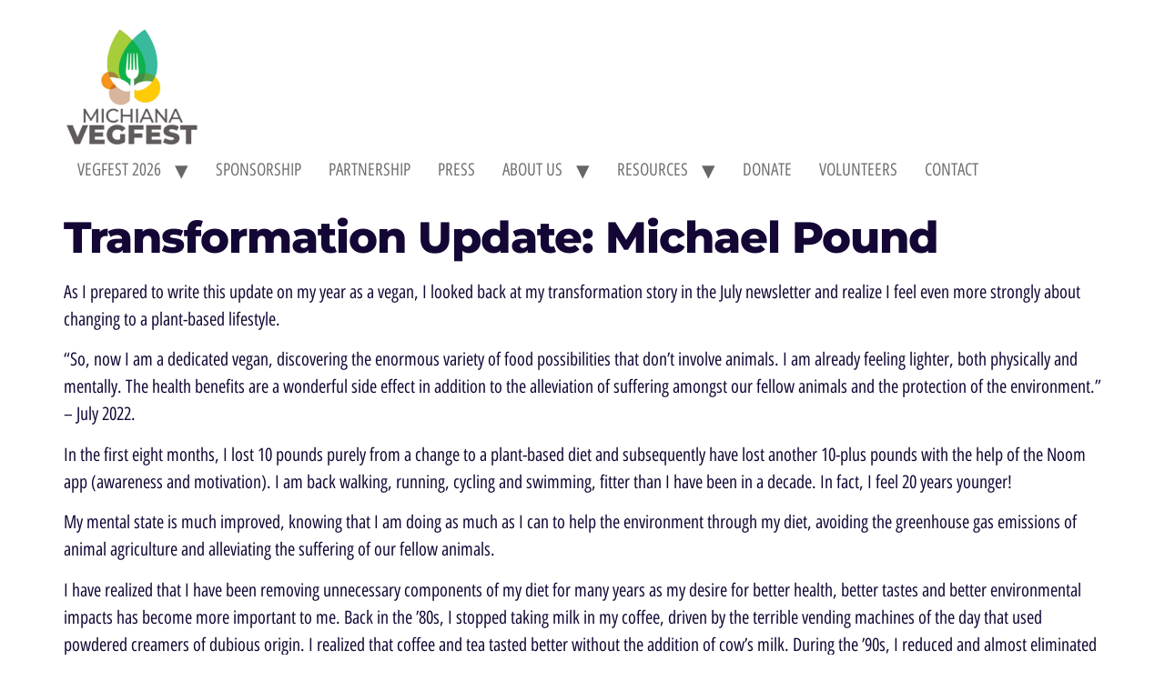

--- FILE ---
content_type: text/html; charset=UTF-8
request_url: https://michianavegfest.org/transformation-update-michael-pound/
body_size: 29698
content:
<!doctype html>
<html lang="en-US">
<head>
	<meta charset="UTF-8">
	<meta name="viewport" content="width=device-width, initial-scale=1">
	<link rel="profile" href="https://gmpg.org/xfn/11">
	<meta name='robots' content='index, follow, max-image-preview:large, max-snippet:-1, max-video-preview:-1' />

	<!-- This site is optimized with the Yoast SEO plugin v26.6 - https://yoast.com/wordpress/plugins/seo/ -->
	<title>Transformation Update: Michael Pound - Michiana Veg Fest</title>
	<link rel="canonical" href="https://michianavegfest.org/transformation-update-michael-pound/" />
	<meta property="og:locale" content="en_US" />
	<meta property="og:type" content="article" />
	<meta property="og:title" content="Transformation Update: Michael Pound - Michiana Veg Fest" />
	<meta property="og:description" content="As I prepared to write this update on my year as a vegan, I looked back at my transformation story in the July newsletter and realize I feel even more strongly about changing to a plant-based lifestyle. “So, now I am a dedicated vegan, discovering the enormous variety of food possibilities that don’t involve animals. [&hellip;]" />
	<meta property="og:url" content="https://michianavegfest.org/transformation-update-michael-pound/" />
	<meta property="og:site_name" content="Michiana Veg Fest" />
	<meta property="article:publisher" content="https://www.facebook.com/michianaveg/" />
	<meta property="article:published_time" content="2023-06-23T15:33:51+00:00" />
	<meta property="og:image" content="https://i0.wp.com/michianavegfest.org/wp-content/uploads/2023/02/2023-02-26_Michael.jpg?fit=1007%2C1219&ssl=1" />
	<meta property="og:image:width" content="1007" />
	<meta property="og:image:height" content="1219" />
	<meta property="og:image:type" content="image/jpeg" />
	<meta name="author" content="David Bishop" />
	<meta name="twitter:card" content="summary_large_image" />
	<meta name="twitter:label1" content="Written by" />
	<meta name="twitter:data1" content="David Bishop" />
	<meta name="twitter:label2" content="Est. reading time" />
	<meta name="twitter:data2" content="3 minutes" />
	<script type="application/ld+json" class="yoast-schema-graph">{"@context":"https://schema.org","@graph":[{"@type":"Article","@id":"https://michianavegfest.org/transformation-update-michael-pound/#article","isPartOf":{"@id":"https://michianavegfest.org/transformation-update-michael-pound/"},"author":{"name":"David Bishop","@id":"https://michianavegfest.org/#/schema/person/7292fa43fdf0b5f52654346e7fa37c4c"},"headline":"Transformation Update: Michael Pound","datePublished":"2023-06-23T15:33:51+00:00","mainEntityOfPage":{"@id":"https://michianavegfest.org/transformation-update-michael-pound/"},"wordCount":470,"publisher":{"@id":"https://michianavegfest.org/#organization"},"image":{"@id":"https://michianavegfest.org/transformation-update-michael-pound/#primaryimage"},"thumbnailUrl":"https://i0.wp.com/michianavegfest.org/wp-content/uploads/2023/02/2023-02-26_Michael.jpg?fit=1007%2C1219&ssl=1","keywords":["Michael Pound","Transformation Story"],"articleSection":["Transformation Story"],"inLanguage":"en-US"},{"@type":"WebPage","@id":"https://michianavegfest.org/transformation-update-michael-pound/","url":"https://michianavegfest.org/transformation-update-michael-pound/","name":"Transformation Update: Michael Pound - Michiana Veg Fest","isPartOf":{"@id":"https://michianavegfest.org/#website"},"primaryImageOfPage":{"@id":"https://michianavegfest.org/transformation-update-michael-pound/#primaryimage"},"image":{"@id":"https://michianavegfest.org/transformation-update-michael-pound/#primaryimage"},"thumbnailUrl":"https://i0.wp.com/michianavegfest.org/wp-content/uploads/2023/02/2023-02-26_Michael.jpg?fit=1007%2C1219&ssl=1","datePublished":"2023-06-23T15:33:51+00:00","breadcrumb":{"@id":"https://michianavegfest.org/transformation-update-michael-pound/#breadcrumb"},"inLanguage":"en-US","potentialAction":[{"@type":"ReadAction","target":["https://michianavegfest.org/transformation-update-michael-pound/"]}]},{"@type":"ImageObject","inLanguage":"en-US","@id":"https://michianavegfest.org/transformation-update-michael-pound/#primaryimage","url":"https://i0.wp.com/michianavegfest.org/wp-content/uploads/2023/02/2023-02-26_Michael.jpg?fit=1007%2C1219&ssl=1","contentUrl":"https://i0.wp.com/michianavegfest.org/wp-content/uploads/2023/02/2023-02-26_Michael.jpg?fit=1007%2C1219&ssl=1","width":1007,"height":1219},{"@type":"BreadcrumbList","@id":"https://michianavegfest.org/transformation-update-michael-pound/#breadcrumb","itemListElement":[{"@type":"ListItem","position":1,"name":"Home","item":"https://michianavegfest.org/"},{"@type":"ListItem","position":2,"name":"Transformation Update: Michael Pound"}]},{"@type":"WebSite","@id":"https://michianavegfest.org/#website","url":"https://michianavegfest.org/","name":"Michiana Veg Fest","description":"Annual Vegan Festival","publisher":{"@id":"https://michianavegfest.org/#organization"},"potentialAction":[{"@type":"SearchAction","target":{"@type":"EntryPoint","urlTemplate":"https://michianavegfest.org/?s={search_term_string}"},"query-input":{"@type":"PropertyValueSpecification","valueRequired":true,"valueName":"search_term_string"}}],"inLanguage":"en-US"},{"@type":"Organization","@id":"https://michianavegfest.org/#organization","name":"Michiana Veg Fest","url":"https://michianavegfest.org/","logo":{"@type":"ImageObject","inLanguage":"en-US","@id":"https://michianavegfest.org/#/schema/logo/image/","url":"https://i0.wp.com/michianavegfest.org/wp-content/uploads/2022/09/cropped-mvf-logo-350.png?fit=512%2C512&ssl=1","contentUrl":"https://i0.wp.com/michianavegfest.org/wp-content/uploads/2022/09/cropped-mvf-logo-350.png?fit=512%2C512&ssl=1","width":512,"height":512,"caption":"Michiana Veg Fest"},"image":{"@id":"https://michianavegfest.org/#/schema/logo/image/"},"sameAs":["https://www.facebook.com/michianaveg/"]},{"@type":"Person","@id":"https://michianavegfest.org/#/schema/person/7292fa43fdf0b5f52654346e7fa37c4c","name":"David Bishop","image":{"@type":"ImageObject","inLanguage":"en-US","@id":"https://michianavegfest.org/#/schema/person/image/","url":"https://secure.gravatar.com/avatar/25018f3a20c3294d0c5f2264903a3babd707570a90f485db0f953f685816ed18?s=96&d=mm&r=g","contentUrl":"https://secure.gravatar.com/avatar/25018f3a20c3294d0c5f2264903a3babd707570a90f485db0f953f685816ed18?s=96&d=mm&r=g","caption":"David Bishop"},"url":"https://michianavegfest.org/author/david/"}]}</script>
	<!-- / Yoast SEO plugin. -->


<link rel='dns-prefetch' href='//secure.gravatar.com' />
<link rel='dns-prefetch' href='//stats.wp.com' />
<link rel='dns-prefetch' href='//widgets.wp.com' />
<link rel='dns-prefetch' href='//jetpack.wordpress.com' />
<link rel='dns-prefetch' href='//s0.wp.com' />
<link rel='dns-prefetch' href='//public-api.wordpress.com' />
<link rel='dns-prefetch' href='//0.gravatar.com' />
<link rel='dns-prefetch' href='//1.gravatar.com' />
<link rel='dns-prefetch' href='//2.gravatar.com' />
<link rel='preconnect' href='//i0.wp.com' />
<link rel='preconnect' href='//c0.wp.com' />
<link rel="alternate" type="application/rss+xml" title="Michiana Veg Fest &raquo; Feed" href="https://michianavegfest.org/feed/" />
<link rel="alternate" type="application/rss+xml" title="Michiana Veg Fest &raquo; Comments Feed" href="https://michianavegfest.org/comments/feed/" />
<link rel="alternate" title="oEmbed (JSON)" type="application/json+oembed" href="https://michianavegfest.org/wp-json/oembed/1.0/embed?url=https%3A%2F%2Fmichianavegfest.org%2Ftransformation-update-michael-pound%2F" />
<link rel="alternate" title="oEmbed (XML)" type="text/xml+oembed" href="https://michianavegfest.org/wp-json/oembed/1.0/embed?url=https%3A%2F%2Fmichianavegfest.org%2Ftransformation-update-michael-pound%2F&#038;format=xml" />
<script>(()=>{"use strict";const e=[400,500,600,700,800,900],t=e=>`wprm-min-${e}`,n=e=>`wprm-max-${e}`,s=new Set,o="ResizeObserver"in window,r=o?new ResizeObserver((e=>{for(const t of e)c(t.target)})):null,i=.5/(window.devicePixelRatio||1);function c(s){const o=s.getBoundingClientRect().width||0;for(let r=0;r<e.length;r++){const c=e[r],a=o<=c+i;o>c+i?s.classList.add(t(c)):s.classList.remove(t(c)),a?s.classList.add(n(c)):s.classList.remove(n(c))}}function a(e){s.has(e)||(s.add(e),r&&r.observe(e),c(e))}!function(e=document){e.querySelectorAll(".wprm-recipe").forEach(a)}();if(new MutationObserver((e=>{for(const t of e)for(const e of t.addedNodes)e instanceof Element&&(e.matches?.(".wprm-recipe")&&a(e),e.querySelectorAll?.(".wprm-recipe").forEach(a))})).observe(document.documentElement,{childList:!0,subtree:!0}),!o){let e=0;addEventListener("resize",(()=>{e&&cancelAnimationFrame(e),e=requestAnimationFrame((()=>s.forEach(c)))}),{passive:!0})}})();</script><style id='wp-img-auto-sizes-contain-inline-css'>
img:is([sizes=auto i],[sizes^="auto," i]){contain-intrinsic-size:3000px 1500px}
/*# sourceURL=wp-img-auto-sizes-contain-inline-css */
</style>
<link rel='stylesheet' id='jetpack_related-posts-css' href='https://michianavegfest.org/wp-content/plugins/jetpack/modules/related-posts/related-posts.css?ver=20240116' media='all' />
<link rel='stylesheet' id='wprm-public-css' href='https://michianavegfest.org/wp-content/plugins/wp-recipe-maker/dist/public-modern.css?ver=10.2.4' media='all' />
<link rel='stylesheet' id='hfe-widgets-style-css' href='https://michianavegfest.org/wp-content/plugins/header-footer-elementor/inc/widgets-css/frontend.css?ver=2.7.1' media='all' />
<style id='wp-emoji-styles-inline-css'>

	img.wp-smiley, img.emoji {
		display: inline !important;
		border: none !important;
		box-shadow: none !important;
		height: 1em !important;
		width: 1em !important;
		margin: 0 0.07em !important;
		vertical-align: -0.1em !important;
		background: none !important;
		padding: 0 !important;
	}
/*# sourceURL=wp-emoji-styles-inline-css */
</style>
<link rel='stylesheet' id='wp-block-library-css' href='https://c0.wp.com/c/6.9/wp-includes/css/dist/block-library/style.min.css' media='all' />
<style id='wp-block-library-inline-css'>
.has-text-align-justify{text-align:justify;}
/*# sourceURL=wp-block-library-inline-css */
</style>
<link rel='stylesheet' id='mediaelement-css' href='https://c0.wp.com/c/6.9/wp-includes/js/mediaelement/mediaelementplayer-legacy.min.css' media='all' />
<link rel='stylesheet' id='wp-mediaelement-css' href='https://c0.wp.com/c/6.9/wp-includes/js/mediaelement/wp-mediaelement.min.css' media='all' />
<style id='jetpack-sharing-buttons-style-inline-css'>
.jetpack-sharing-buttons__services-list{display:flex;flex-direction:row;flex-wrap:wrap;gap:0;list-style-type:none;margin:5px;padding:0}.jetpack-sharing-buttons__services-list.has-small-icon-size{font-size:12px}.jetpack-sharing-buttons__services-list.has-normal-icon-size{font-size:16px}.jetpack-sharing-buttons__services-list.has-large-icon-size{font-size:24px}.jetpack-sharing-buttons__services-list.has-huge-icon-size{font-size:36px}@media print{.jetpack-sharing-buttons__services-list{display:none!important}}.editor-styles-wrapper .wp-block-jetpack-sharing-buttons{gap:0;padding-inline-start:0}ul.jetpack-sharing-buttons__services-list.has-background{padding:1.25em 2.375em}
/*# sourceURL=https://michianavegfest.org/wp-content/plugins/jetpack/_inc/blocks/sharing-buttons/view.css */
</style>
<style id='filebird-block-filebird-gallery-style-inline-css'>
ul.filebird-block-filebird-gallery{margin:auto!important;padding:0!important;width:100%}ul.filebird-block-filebird-gallery.layout-grid{display:grid;grid-gap:20px;align-items:stretch;grid-template-columns:repeat(var(--columns),1fr);justify-items:stretch}ul.filebird-block-filebird-gallery.layout-grid li img{border:1px solid #ccc;box-shadow:2px 2px 6px 0 rgba(0,0,0,.3);height:100%;max-width:100%;-o-object-fit:cover;object-fit:cover;width:100%}ul.filebird-block-filebird-gallery.layout-masonry{-moz-column-count:var(--columns);-moz-column-gap:var(--space);column-gap:var(--space);-moz-column-width:var(--min-width);columns:var(--min-width) var(--columns);display:block;overflow:auto}ul.filebird-block-filebird-gallery.layout-masonry li{margin-bottom:var(--space)}ul.filebird-block-filebird-gallery li{list-style:none}ul.filebird-block-filebird-gallery li figure{height:100%;margin:0;padding:0;position:relative;width:100%}ul.filebird-block-filebird-gallery li figure figcaption{background:linear-gradient(0deg,rgba(0,0,0,.7),rgba(0,0,0,.3) 70%,transparent);bottom:0;box-sizing:border-box;color:#fff;font-size:.8em;margin:0;max-height:100%;overflow:auto;padding:3em .77em .7em;position:absolute;text-align:center;width:100%;z-index:2}ul.filebird-block-filebird-gallery li figure figcaption a{color:inherit}

/*# sourceURL=https://michianavegfest.org/wp-content/plugins/filebird-pro/blocks/filebird-gallery/build/style-index.css */
</style>
<link rel='stylesheet' id='wprmp-public-css' href='https://michianavegfest.org/wp-content/plugins/wp-recipe-maker-premium/dist/public-premium.css?ver=10.2.4' media='all' />
<style id='global-styles-inline-css'>
:root{--wp--preset--aspect-ratio--square: 1;--wp--preset--aspect-ratio--4-3: 4/3;--wp--preset--aspect-ratio--3-4: 3/4;--wp--preset--aspect-ratio--3-2: 3/2;--wp--preset--aspect-ratio--2-3: 2/3;--wp--preset--aspect-ratio--16-9: 16/9;--wp--preset--aspect-ratio--9-16: 9/16;--wp--preset--color--black: #000000;--wp--preset--color--cyan-bluish-gray: #abb8c3;--wp--preset--color--white: #ffffff;--wp--preset--color--pale-pink: #f78da7;--wp--preset--color--vivid-red: #cf2e2e;--wp--preset--color--luminous-vivid-orange: #ff6900;--wp--preset--color--luminous-vivid-amber: #fcb900;--wp--preset--color--light-green-cyan: #7bdcb5;--wp--preset--color--vivid-green-cyan: #00d084;--wp--preset--color--pale-cyan-blue: #8ed1fc;--wp--preset--color--vivid-cyan-blue: #0693e3;--wp--preset--color--vivid-purple: #9b51e0;--wp--preset--gradient--vivid-cyan-blue-to-vivid-purple: linear-gradient(135deg,rgb(6,147,227) 0%,rgb(155,81,224) 100%);--wp--preset--gradient--light-green-cyan-to-vivid-green-cyan: linear-gradient(135deg,rgb(122,220,180) 0%,rgb(0,208,130) 100%);--wp--preset--gradient--luminous-vivid-amber-to-luminous-vivid-orange: linear-gradient(135deg,rgb(252,185,0) 0%,rgb(255,105,0) 100%);--wp--preset--gradient--luminous-vivid-orange-to-vivid-red: linear-gradient(135deg,rgb(255,105,0) 0%,rgb(207,46,46) 100%);--wp--preset--gradient--very-light-gray-to-cyan-bluish-gray: linear-gradient(135deg,rgb(238,238,238) 0%,rgb(169,184,195) 100%);--wp--preset--gradient--cool-to-warm-spectrum: linear-gradient(135deg,rgb(74,234,220) 0%,rgb(151,120,209) 20%,rgb(207,42,186) 40%,rgb(238,44,130) 60%,rgb(251,105,98) 80%,rgb(254,248,76) 100%);--wp--preset--gradient--blush-light-purple: linear-gradient(135deg,rgb(255,206,236) 0%,rgb(152,150,240) 100%);--wp--preset--gradient--blush-bordeaux: linear-gradient(135deg,rgb(254,205,165) 0%,rgb(254,45,45) 50%,rgb(107,0,62) 100%);--wp--preset--gradient--luminous-dusk: linear-gradient(135deg,rgb(255,203,112) 0%,rgb(199,81,192) 50%,rgb(65,88,208) 100%);--wp--preset--gradient--pale-ocean: linear-gradient(135deg,rgb(255,245,203) 0%,rgb(182,227,212) 50%,rgb(51,167,181) 100%);--wp--preset--gradient--electric-grass: linear-gradient(135deg,rgb(202,248,128) 0%,rgb(113,206,126) 100%);--wp--preset--gradient--midnight: linear-gradient(135deg,rgb(2,3,129) 0%,rgb(40,116,252) 100%);--wp--preset--font-size--small: 13px;--wp--preset--font-size--medium: 20px;--wp--preset--font-size--large: 36px;--wp--preset--font-size--x-large: 42px;--wp--preset--font-family--albert-sans: 'Albert Sans', sans-serif;--wp--preset--font-family--alegreya: Alegreya, serif;--wp--preset--font-family--arvo: Arvo, serif;--wp--preset--font-family--bodoni-moda: 'Bodoni Moda', serif;--wp--preset--font-family--bricolage-grotesque: 'Bricolage Grotesque', sans-serif;--wp--preset--font-family--cabin: Cabin, sans-serif;--wp--preset--font-family--chivo: Chivo, sans-serif;--wp--preset--font-family--commissioner: Commissioner, sans-serif;--wp--preset--font-family--cormorant: Cormorant, serif;--wp--preset--font-family--courier-prime: 'Courier Prime', monospace;--wp--preset--font-family--crimson-pro: 'Crimson Pro', serif;--wp--preset--font-family--dm-mono: 'DM Mono', monospace;--wp--preset--font-family--dm-sans: 'DM Sans', sans-serif;--wp--preset--font-family--dm-serif-display: 'DM Serif Display', serif;--wp--preset--font-family--domine: Domine, serif;--wp--preset--font-family--eb-garamond: 'EB Garamond', serif;--wp--preset--font-family--epilogue: Epilogue, sans-serif;--wp--preset--font-family--fahkwang: Fahkwang, sans-serif;--wp--preset--font-family--figtree: Figtree, sans-serif;--wp--preset--font-family--fira-sans: 'Fira Sans', sans-serif;--wp--preset--font-family--fjalla-one: 'Fjalla One', sans-serif;--wp--preset--font-family--fraunces: Fraunces, serif;--wp--preset--font-family--gabarito: Gabarito, system-ui;--wp--preset--font-family--ibm-plex-mono: 'IBM Plex Mono', monospace;--wp--preset--font-family--ibm-plex-sans: 'IBM Plex Sans', sans-serif;--wp--preset--font-family--ibarra-real-nova: 'Ibarra Real Nova', serif;--wp--preset--font-family--instrument-serif: 'Instrument Serif', serif;--wp--preset--font-family--inter: Inter, sans-serif;--wp--preset--font-family--josefin-sans: 'Josefin Sans', sans-serif;--wp--preset--font-family--jost: Jost, sans-serif;--wp--preset--font-family--libre-baskerville: 'Libre Baskerville', serif;--wp--preset--font-family--libre-franklin: 'Libre Franklin', sans-serif;--wp--preset--font-family--literata: Literata, serif;--wp--preset--font-family--lora: Lora, serif;--wp--preset--font-family--merriweather: Merriweather, serif;--wp--preset--font-family--montserrat: Montserrat, sans-serif;--wp--preset--font-family--newsreader: Newsreader, serif;--wp--preset--font-family--noto-sans-mono: 'Noto Sans Mono', sans-serif;--wp--preset--font-family--nunito: Nunito, sans-serif;--wp--preset--font-family--open-sans: 'Open Sans', sans-serif;--wp--preset--font-family--overpass: Overpass, sans-serif;--wp--preset--font-family--pt-serif: 'PT Serif', serif;--wp--preset--font-family--petrona: Petrona, serif;--wp--preset--font-family--piazzolla: Piazzolla, serif;--wp--preset--font-family--playfair-display: 'Playfair Display', serif;--wp--preset--font-family--plus-jakarta-sans: 'Plus Jakarta Sans', sans-serif;--wp--preset--font-family--poppins: Poppins, sans-serif;--wp--preset--font-family--raleway: Raleway, sans-serif;--wp--preset--font-family--roboto: Roboto, sans-serif;--wp--preset--font-family--roboto-slab: 'Roboto Slab', serif;--wp--preset--font-family--rubik: Rubik, sans-serif;--wp--preset--font-family--rufina: Rufina, serif;--wp--preset--font-family--sora: Sora, sans-serif;--wp--preset--font-family--source-sans-3: 'Source Sans 3', sans-serif;--wp--preset--font-family--source-serif-4: 'Source Serif 4', serif;--wp--preset--font-family--space-mono: 'Space Mono', monospace;--wp--preset--font-family--syne: Syne, sans-serif;--wp--preset--font-family--texturina: Texturina, serif;--wp--preset--font-family--urbanist: Urbanist, sans-serif;--wp--preset--font-family--work-sans: 'Work Sans', sans-serif;--wp--preset--spacing--20: 0.44rem;--wp--preset--spacing--30: 0.67rem;--wp--preset--spacing--40: 1rem;--wp--preset--spacing--50: 1.5rem;--wp--preset--spacing--60: 2.25rem;--wp--preset--spacing--70: 3.38rem;--wp--preset--spacing--80: 5.06rem;--wp--preset--shadow--natural: 6px 6px 9px rgba(0, 0, 0, 0.2);--wp--preset--shadow--deep: 12px 12px 50px rgba(0, 0, 0, 0.4);--wp--preset--shadow--sharp: 6px 6px 0px rgba(0, 0, 0, 0.2);--wp--preset--shadow--outlined: 6px 6px 0px -3px rgb(255, 255, 255), 6px 6px rgb(0, 0, 0);--wp--preset--shadow--crisp: 6px 6px 0px rgb(0, 0, 0);}:root { --wp--style--global--content-size: 800px;--wp--style--global--wide-size: 1200px; }:where(body) { margin: 0; }.wp-site-blocks > .alignleft { float: left; margin-right: 2em; }.wp-site-blocks > .alignright { float: right; margin-left: 2em; }.wp-site-blocks > .aligncenter { justify-content: center; margin-left: auto; margin-right: auto; }:where(.wp-site-blocks) > * { margin-block-start: 24px; margin-block-end: 0; }:where(.wp-site-blocks) > :first-child { margin-block-start: 0; }:where(.wp-site-blocks) > :last-child { margin-block-end: 0; }:root { --wp--style--block-gap: 24px; }:root :where(.is-layout-flow) > :first-child{margin-block-start: 0;}:root :where(.is-layout-flow) > :last-child{margin-block-end: 0;}:root :where(.is-layout-flow) > *{margin-block-start: 24px;margin-block-end: 0;}:root :where(.is-layout-constrained) > :first-child{margin-block-start: 0;}:root :where(.is-layout-constrained) > :last-child{margin-block-end: 0;}:root :where(.is-layout-constrained) > *{margin-block-start: 24px;margin-block-end: 0;}:root :where(.is-layout-flex){gap: 24px;}:root :where(.is-layout-grid){gap: 24px;}.is-layout-flow > .alignleft{float: left;margin-inline-start: 0;margin-inline-end: 2em;}.is-layout-flow > .alignright{float: right;margin-inline-start: 2em;margin-inline-end: 0;}.is-layout-flow > .aligncenter{margin-left: auto !important;margin-right: auto !important;}.is-layout-constrained > .alignleft{float: left;margin-inline-start: 0;margin-inline-end: 2em;}.is-layout-constrained > .alignright{float: right;margin-inline-start: 2em;margin-inline-end: 0;}.is-layout-constrained > .aligncenter{margin-left: auto !important;margin-right: auto !important;}.is-layout-constrained > :where(:not(.alignleft):not(.alignright):not(.alignfull)){max-width: var(--wp--style--global--content-size);margin-left: auto !important;margin-right: auto !important;}.is-layout-constrained > .alignwide{max-width: var(--wp--style--global--wide-size);}body .is-layout-flex{display: flex;}.is-layout-flex{flex-wrap: wrap;align-items: center;}.is-layout-flex > :is(*, div){margin: 0;}body .is-layout-grid{display: grid;}.is-layout-grid > :is(*, div){margin: 0;}body{padding-top: 0px;padding-right: 0px;padding-bottom: 0px;padding-left: 0px;}a:where(:not(.wp-element-button)){text-decoration: underline;}:root :where(.wp-element-button, .wp-block-button__link){background-color: #32373c;border-width: 0;color: #fff;font-family: inherit;font-size: inherit;font-style: inherit;font-weight: inherit;letter-spacing: inherit;line-height: inherit;padding-top: calc(0.667em + 2px);padding-right: calc(1.333em + 2px);padding-bottom: calc(0.667em + 2px);padding-left: calc(1.333em + 2px);text-decoration: none;text-transform: inherit;}.has-black-color{color: var(--wp--preset--color--black) !important;}.has-cyan-bluish-gray-color{color: var(--wp--preset--color--cyan-bluish-gray) !important;}.has-white-color{color: var(--wp--preset--color--white) !important;}.has-pale-pink-color{color: var(--wp--preset--color--pale-pink) !important;}.has-vivid-red-color{color: var(--wp--preset--color--vivid-red) !important;}.has-luminous-vivid-orange-color{color: var(--wp--preset--color--luminous-vivid-orange) !important;}.has-luminous-vivid-amber-color{color: var(--wp--preset--color--luminous-vivid-amber) !important;}.has-light-green-cyan-color{color: var(--wp--preset--color--light-green-cyan) !important;}.has-vivid-green-cyan-color{color: var(--wp--preset--color--vivid-green-cyan) !important;}.has-pale-cyan-blue-color{color: var(--wp--preset--color--pale-cyan-blue) !important;}.has-vivid-cyan-blue-color{color: var(--wp--preset--color--vivid-cyan-blue) !important;}.has-vivid-purple-color{color: var(--wp--preset--color--vivid-purple) !important;}.has-black-background-color{background-color: var(--wp--preset--color--black) !important;}.has-cyan-bluish-gray-background-color{background-color: var(--wp--preset--color--cyan-bluish-gray) !important;}.has-white-background-color{background-color: var(--wp--preset--color--white) !important;}.has-pale-pink-background-color{background-color: var(--wp--preset--color--pale-pink) !important;}.has-vivid-red-background-color{background-color: var(--wp--preset--color--vivid-red) !important;}.has-luminous-vivid-orange-background-color{background-color: var(--wp--preset--color--luminous-vivid-orange) !important;}.has-luminous-vivid-amber-background-color{background-color: var(--wp--preset--color--luminous-vivid-amber) !important;}.has-light-green-cyan-background-color{background-color: var(--wp--preset--color--light-green-cyan) !important;}.has-vivid-green-cyan-background-color{background-color: var(--wp--preset--color--vivid-green-cyan) !important;}.has-pale-cyan-blue-background-color{background-color: var(--wp--preset--color--pale-cyan-blue) !important;}.has-vivid-cyan-blue-background-color{background-color: var(--wp--preset--color--vivid-cyan-blue) !important;}.has-vivid-purple-background-color{background-color: var(--wp--preset--color--vivid-purple) !important;}.has-black-border-color{border-color: var(--wp--preset--color--black) !important;}.has-cyan-bluish-gray-border-color{border-color: var(--wp--preset--color--cyan-bluish-gray) !important;}.has-white-border-color{border-color: var(--wp--preset--color--white) !important;}.has-pale-pink-border-color{border-color: var(--wp--preset--color--pale-pink) !important;}.has-vivid-red-border-color{border-color: var(--wp--preset--color--vivid-red) !important;}.has-luminous-vivid-orange-border-color{border-color: var(--wp--preset--color--luminous-vivid-orange) !important;}.has-luminous-vivid-amber-border-color{border-color: var(--wp--preset--color--luminous-vivid-amber) !important;}.has-light-green-cyan-border-color{border-color: var(--wp--preset--color--light-green-cyan) !important;}.has-vivid-green-cyan-border-color{border-color: var(--wp--preset--color--vivid-green-cyan) !important;}.has-pale-cyan-blue-border-color{border-color: var(--wp--preset--color--pale-cyan-blue) !important;}.has-vivid-cyan-blue-border-color{border-color: var(--wp--preset--color--vivid-cyan-blue) !important;}.has-vivid-purple-border-color{border-color: var(--wp--preset--color--vivid-purple) !important;}.has-vivid-cyan-blue-to-vivid-purple-gradient-background{background: var(--wp--preset--gradient--vivid-cyan-blue-to-vivid-purple) !important;}.has-light-green-cyan-to-vivid-green-cyan-gradient-background{background: var(--wp--preset--gradient--light-green-cyan-to-vivid-green-cyan) !important;}.has-luminous-vivid-amber-to-luminous-vivid-orange-gradient-background{background: var(--wp--preset--gradient--luminous-vivid-amber-to-luminous-vivid-orange) !important;}.has-luminous-vivid-orange-to-vivid-red-gradient-background{background: var(--wp--preset--gradient--luminous-vivid-orange-to-vivid-red) !important;}.has-very-light-gray-to-cyan-bluish-gray-gradient-background{background: var(--wp--preset--gradient--very-light-gray-to-cyan-bluish-gray) !important;}.has-cool-to-warm-spectrum-gradient-background{background: var(--wp--preset--gradient--cool-to-warm-spectrum) !important;}.has-blush-light-purple-gradient-background{background: var(--wp--preset--gradient--blush-light-purple) !important;}.has-blush-bordeaux-gradient-background{background: var(--wp--preset--gradient--blush-bordeaux) !important;}.has-luminous-dusk-gradient-background{background: var(--wp--preset--gradient--luminous-dusk) !important;}.has-pale-ocean-gradient-background{background: var(--wp--preset--gradient--pale-ocean) !important;}.has-electric-grass-gradient-background{background: var(--wp--preset--gradient--electric-grass) !important;}.has-midnight-gradient-background{background: var(--wp--preset--gradient--midnight) !important;}.has-small-font-size{font-size: var(--wp--preset--font-size--small) !important;}.has-medium-font-size{font-size: var(--wp--preset--font-size--medium) !important;}.has-large-font-size{font-size: var(--wp--preset--font-size--large) !important;}.has-x-large-font-size{font-size: var(--wp--preset--font-size--x-large) !important;}.has-albert-sans-font-family{font-family: var(--wp--preset--font-family--albert-sans) !important;}.has-alegreya-font-family{font-family: var(--wp--preset--font-family--alegreya) !important;}.has-arvo-font-family{font-family: var(--wp--preset--font-family--arvo) !important;}.has-bodoni-moda-font-family{font-family: var(--wp--preset--font-family--bodoni-moda) !important;}.has-bricolage-grotesque-font-family{font-family: var(--wp--preset--font-family--bricolage-grotesque) !important;}.has-cabin-font-family{font-family: var(--wp--preset--font-family--cabin) !important;}.has-chivo-font-family{font-family: var(--wp--preset--font-family--chivo) !important;}.has-commissioner-font-family{font-family: var(--wp--preset--font-family--commissioner) !important;}.has-cormorant-font-family{font-family: var(--wp--preset--font-family--cormorant) !important;}.has-courier-prime-font-family{font-family: var(--wp--preset--font-family--courier-prime) !important;}.has-crimson-pro-font-family{font-family: var(--wp--preset--font-family--crimson-pro) !important;}.has-dm-mono-font-family{font-family: var(--wp--preset--font-family--dm-mono) !important;}.has-dm-sans-font-family{font-family: var(--wp--preset--font-family--dm-sans) !important;}.has-dm-serif-display-font-family{font-family: var(--wp--preset--font-family--dm-serif-display) !important;}.has-domine-font-family{font-family: var(--wp--preset--font-family--domine) !important;}.has-eb-garamond-font-family{font-family: var(--wp--preset--font-family--eb-garamond) !important;}.has-epilogue-font-family{font-family: var(--wp--preset--font-family--epilogue) !important;}.has-fahkwang-font-family{font-family: var(--wp--preset--font-family--fahkwang) !important;}.has-figtree-font-family{font-family: var(--wp--preset--font-family--figtree) !important;}.has-fira-sans-font-family{font-family: var(--wp--preset--font-family--fira-sans) !important;}.has-fjalla-one-font-family{font-family: var(--wp--preset--font-family--fjalla-one) !important;}.has-fraunces-font-family{font-family: var(--wp--preset--font-family--fraunces) !important;}.has-gabarito-font-family{font-family: var(--wp--preset--font-family--gabarito) !important;}.has-ibm-plex-mono-font-family{font-family: var(--wp--preset--font-family--ibm-plex-mono) !important;}.has-ibm-plex-sans-font-family{font-family: var(--wp--preset--font-family--ibm-plex-sans) !important;}.has-ibarra-real-nova-font-family{font-family: var(--wp--preset--font-family--ibarra-real-nova) !important;}.has-instrument-serif-font-family{font-family: var(--wp--preset--font-family--instrument-serif) !important;}.has-inter-font-family{font-family: var(--wp--preset--font-family--inter) !important;}.has-josefin-sans-font-family{font-family: var(--wp--preset--font-family--josefin-sans) !important;}.has-jost-font-family{font-family: var(--wp--preset--font-family--jost) !important;}.has-libre-baskerville-font-family{font-family: var(--wp--preset--font-family--libre-baskerville) !important;}.has-libre-franklin-font-family{font-family: var(--wp--preset--font-family--libre-franklin) !important;}.has-literata-font-family{font-family: var(--wp--preset--font-family--literata) !important;}.has-lora-font-family{font-family: var(--wp--preset--font-family--lora) !important;}.has-merriweather-font-family{font-family: var(--wp--preset--font-family--merriweather) !important;}.has-montserrat-font-family{font-family: var(--wp--preset--font-family--montserrat) !important;}.has-newsreader-font-family{font-family: var(--wp--preset--font-family--newsreader) !important;}.has-noto-sans-mono-font-family{font-family: var(--wp--preset--font-family--noto-sans-mono) !important;}.has-nunito-font-family{font-family: var(--wp--preset--font-family--nunito) !important;}.has-open-sans-font-family{font-family: var(--wp--preset--font-family--open-sans) !important;}.has-overpass-font-family{font-family: var(--wp--preset--font-family--overpass) !important;}.has-pt-serif-font-family{font-family: var(--wp--preset--font-family--pt-serif) !important;}.has-petrona-font-family{font-family: var(--wp--preset--font-family--petrona) !important;}.has-piazzolla-font-family{font-family: var(--wp--preset--font-family--piazzolla) !important;}.has-playfair-display-font-family{font-family: var(--wp--preset--font-family--playfair-display) !important;}.has-plus-jakarta-sans-font-family{font-family: var(--wp--preset--font-family--plus-jakarta-sans) !important;}.has-poppins-font-family{font-family: var(--wp--preset--font-family--poppins) !important;}.has-raleway-font-family{font-family: var(--wp--preset--font-family--raleway) !important;}.has-roboto-font-family{font-family: var(--wp--preset--font-family--roboto) !important;}.has-roboto-slab-font-family{font-family: var(--wp--preset--font-family--roboto-slab) !important;}.has-rubik-font-family{font-family: var(--wp--preset--font-family--rubik) !important;}.has-rufina-font-family{font-family: var(--wp--preset--font-family--rufina) !important;}.has-sora-font-family{font-family: var(--wp--preset--font-family--sora) !important;}.has-source-sans-3-font-family{font-family: var(--wp--preset--font-family--source-sans-3) !important;}.has-source-serif-4-font-family{font-family: var(--wp--preset--font-family--source-serif-4) !important;}.has-space-mono-font-family{font-family: var(--wp--preset--font-family--space-mono) !important;}.has-syne-font-family{font-family: var(--wp--preset--font-family--syne) !important;}.has-texturina-font-family{font-family: var(--wp--preset--font-family--texturina) !important;}.has-urbanist-font-family{font-family: var(--wp--preset--font-family--urbanist) !important;}.has-work-sans-font-family{font-family: var(--wp--preset--font-family--work-sans) !important;}
:root :where(.wp-block-pullquote){font-size: 1.5em;line-height: 1.6;}
/*# sourceURL=global-styles-inline-css */
</style>
<link rel='stylesheet' id='hfe-style-css' href='https://michianavegfest.org/wp-content/plugins/header-footer-elementor/assets/css/header-footer-elementor.css?ver=2.7.1' media='all' />
<link rel='stylesheet' id='elementor-icons-css' href='https://michianavegfest.org/wp-content/plugins/elementor/assets/lib/eicons/css/elementor-icons.min.css?ver=5.45.0' media='all' />
<link rel='stylesheet' id='elementor-frontend-css' href='https://michianavegfest.org/wp-content/plugins/elementor/assets/css/frontend.min.css?ver=3.34.0' media='all' />
<style id='elementor-frontend-inline-css'>
.elementor-kit-4509{--e-global-color-primary:#FA6C48;--e-global-color-secondary:#140735;--e-global-color-text:#140735;--e-global-color-accent:#FA6C48;--e-global-color-b31ecab:#938B9C;--e-global-color-c9adfe1:#E1E1E1;--e-global-color-5427de5:#D17C66;--e-global-color-0cf89d2:#FFFFFF;--e-global-color-6aa7707:#FFFDEF;--e-global-typography-primary-font-family:"Montserrat";--e-global-typography-primary-font-size:125px;--e-global-typography-primary-font-weight:900;--e-global-typography-primary-text-transform:uppercase;--e-global-typography-primary-letter-spacing:4.2px;--e-global-typography-secondary-font-family:"Montserrat";--e-global-typography-secondary-font-size:72px;--e-global-typography-secondary-font-weight:800;--e-global-typography-secondary-text-transform:uppercase;--e-global-typography-secondary-letter-spacing:4.2px;--e-global-typography-text-font-family:"Open Sans Hebrew Condensed";--e-global-typography-text-font-size:20px;--e-global-typography-text-font-weight:400;--e-global-typography-accent-font-family:"Montserrat";--e-global-typography-accent-font-weight:800;--e-global-typography-d4a61ce-font-family:"Pacifico";--e-global-typography-d4a61ce-font-size:30px;--e-global-typography-d4a61ce-font-weight:400;--e-global-typography-d4a61ce-text-transform:capitalize;--e-global-typography-844b06b-font-family:"Pacifico";--e-global-typography-844b06b-font-size:25px;--e-global-typography-844b06b-font-weight:400;--e-global-typography-844b06b-text-transform:capitalize;--e-global-typography-844b06b-letter-spacing:0px;--e-global-typography-3eae0e7-font-family:"Open Sans Hebrew";--e-global-typography-3eae0e7-font-size:15px;--e-global-typography-3eae0e7-font-weight:300;--e-global-typography-e22a70b-font-family:"Open Sans Hebrew Condensed";--e-global-typography-e22a70b-font-size:18px;--e-global-typography-e22a70b-font-weight:300;--e-global-typography-e22a70b-text-transform:uppercase;--e-global-typography-e22a70b-letter-spacing:4.2px;--e-global-typography-195aa5b-font-family:"Pacifico";--e-global-typography-195aa5b-font-size:100px;--e-global-typography-195aa5b-font-weight:400;--e-global-typography-195aa5b-text-transform:none;--e-global-typography-126b496-font-family:"Montserrat";--e-global-typography-126b496-font-size:30px;--e-global-typography-126b496-font-weight:800;--e-global-typography-126b496-text-transform:capitalize;--e-global-typography-92cf36a-font-family:"Open Sans Hebrew Condensed";--e-global-typography-92cf36a-font-size:16px;--e-global-typography-92cf36a-font-weight:300;--e-global-typography-92cf36a-text-transform:uppercase;--e-global-typography-1dae885-font-family:"Montserrat";--e-global-typography-1dae885-font-size:125px;--e-global-typography-1dae885-font-weight:400;--e-global-typography-1dae885-text-transform:uppercase;--e-global-typography-1dae885-letter-spacing:4.2px;--e-global-typography-3c4f79f-font-family:"Pacifico";--e-global-typography-3c4f79f-font-size:120px;--e-global-typography-3c4f79f-font-weight:400;--e-global-typography-3c4f79f-text-transform:capitalize;--e-global-typography-3c4f79f-letter-spacing:4.2px;--e-global-typography-ca6e6e7-font-family:"Montserrat";--e-global-typography-ca6e6e7-font-size:48px;--e-global-typography-ca6e6e7-font-weight:400;--e-global-typography-ca6e6e7-text-transform:uppercase;--e-global-typography-ca6e6e7-letter-spacing:4.2px;--e-global-typography-82877e4-font-size:16px;--e-global-typography-82877e4-font-weight:700;--e-global-typography-82877e4-text-transform:uppercase;--e-global-typography-82877e4-letter-spacing:0px;--e-global-typography-1d103d3-font-family:"Montserrat";--e-global-typography-1d103d3-font-size:24px;--e-global-typography-1d103d3-font-weight:800;color:var( --e-global-color-text );font-family:"Open Sans Hebrew Condensed", Sans-serif;font-size:20px;font-weight:400;}.elementor-kit-4509 button,.elementor-kit-4509 input[type="button"],.elementor-kit-4509 input[type="submit"],.elementor-kit-4509 .elementor-button{background-color:var( --e-global-color-primary );font-family:"Open Sans Hebrew Condensed", Sans-serif;font-weight:700;text-transform:capitalize;color:var( --e-global-color-0cf89d2 );}.elementor-kit-4509 button:hover,.elementor-kit-4509 button:focus,.elementor-kit-4509 input[type="button"]:hover,.elementor-kit-4509 input[type="button"]:focus,.elementor-kit-4509 input[type="submit"]:hover,.elementor-kit-4509 input[type="submit"]:focus,.elementor-kit-4509 .elementor-button:hover,.elementor-kit-4509 .elementor-button:focus{background-color:var( --e-global-color-secondary );color:var( --e-global-color-0cf89d2 );border-radius:10px 10px 10px 10px;}.elementor-kit-4509 e-page-transition{background-color:#FFBC7D;}.elementor-kit-4509 a{color:var( --e-global-color-primary );}.elementor-kit-4509 a:hover{color:var( --e-global-color-secondary );font-family:"Open Sans Hebrew Condensed", Sans-serif;}.elementor-kit-4509 h1{color:var( --e-global-color-secondary );font-family:"Montserrat", Sans-serif;font-size:48px;font-weight:800;text-transform:capitalize;letter-spacing:-1px;}.elementor-kit-4509 h2{color:var( --e-global-color-0cf89d2 );font-family:"Montserrat", Sans-serif;font-size:40px;font-weight:700;text-transform:uppercase;letter-spacing:0.8px;}.elementor-kit-4509 h3{color:var( --e-global-color-secondary );font-family:"Montserrat", Sans-serif;font-size:36px;font-weight:500;text-transform:uppercase;letter-spacing:4.2px;}.elementor-kit-4509 h4{color:var( --e-global-color-secondary );font-family:"Montserrat", Sans-serif;font-size:30px;font-weight:600;text-transform:uppercase;letter-spacing:3px;}.elementor-kit-4509 h5{color:var( --e-global-color-secondary );font-family:"Montserrat", Sans-serif;font-size:24px;font-weight:700;text-transform:uppercase;}.elementor-kit-4509 h6{color:var( --e-global-color-secondary );font-family:"Montserrat", Sans-serif;font-size:22px;font-weight:700;text-transform:capitalize;}.elementor-section.elementor-section-boxed > .elementor-container{max-width:1140px;}.e-con{--container-max-width:1140px;}.elementor-widget:not(:last-child){margin-block-end:20px;}.elementor-element{--widgets-spacing:20px 20px;--widgets-spacing-row:20px;--widgets-spacing-column:20px;}{}h1.entry-title{display:var(--page-title-display);}.site-header{padding-inline-end:0px;padding-inline-start:0px;}.site-header .site-branding .site-logo img{width:149px;max-width:149px;}.site-header .site-navigation ul.menu li a{color:#6F6F6F;}.site-header .site-navigation .menu li{font-size:19px;font-weight:500;text-transform:uppercase;}.site-footer .site-branding{flex-direction:column;align-items:stretch;}@media(max-width:1024px){.elementor-kit-4509{--e-global-typography-primary-font-size:100px;--e-global-typography-secondary-font-size:52px;--e-global-typography-text-font-size:18px;--e-global-typography-d4a61ce-font-size:22px;--e-global-typography-195aa5b-font-size:70px;--e-global-typography-1dae885-font-size:100px;--e-global-typography-3c4f79f-font-size:80px;--e-global-typography-ca6e6e7-font-size:42px;--e-global-typography-82877e4-font-size:14px;--e-global-typography-1d103d3-font-size:18px;}.elementor-kit-4509 h1{font-size:42px;}.elementor-kit-4509 h2{font-size:36px;}.elementor-kit-4509 h4{font-size:24px;}.elementor-kit-4509 h5{font-size:20px;}.elementor-kit-4509 h6{font-size:20px;}.elementor-section.elementor-section-boxed > .elementor-container{max-width:1024px;}.e-con{--container-max-width:1024px;}}@media(max-width:767px){.elementor-kit-4509{--e-global-typography-primary-font-size:54px;--e-global-typography-primary-line-height:0em;--e-global-typography-secondary-font-size:42px;--e-global-typography-secondary-line-height:0em;--e-global-typography-text-font-size:16px;--e-global-typography-d4a61ce-font-size:18px;--e-global-typography-844b06b-font-size:22px;--e-global-typography-e22a70b-font-size:16px;--e-global-typography-195aa5b-font-size:32px;--e-global-typography-1dae885-font-size:70px;--e-global-typography-3c4f79f-font-size:60px;--e-global-typography-ca6e6e7-font-size:38px;--e-global-typography-1d103d3-font-size:16px;}.elementor-kit-4509 h1{font-size:38px;}.elementor-kit-4509 h2{font-size:34px;}.elementor-kit-4509 h3{font-size:28px;}.elementor-kit-4509 h4{font-size:20px;}.elementor-kit-4509 h5{font-size:18px;}.elementor-kit-4509 h6{font-size:16px;}.elementor-kit-4509 button,.elementor-kit-4509 input[type="button"],.elementor-kit-4509 input[type="submit"],.elementor-kit-4509 .elementor-button{font-size:18px;letter-spacing:0px;padding:15px 30px 15px 30px;}.elementor-section.elementor-section-boxed > .elementor-container{max-width:767px;}.e-con{--container-max-width:767px;}}
.elementor-6960 .elementor-element.elementor-element-e2bd943 > .elementor-background-overlay{background-color:#02010108;opacity:0.5;}.elementor-6960 .elementor-element.elementor-element-8f05ad7 > .elementor-widget-container{padding:25px 25px 25px 25px;}.elementor-6960 .elementor-element.elementor-element-8f05ad7{text-align:center;font-size:12px;}.elementor-6960 .elementor-element.elementor-element-7fdd9f9 > .elementor-widget-container{padding:25px 25px 25px 25px;}.elementor-6960 .elementor-element.elementor-element-7fdd9f9{text-align:center;font-size:11px;}
/*# sourceURL=elementor-frontend-inline-css */
</style>
<link rel='stylesheet' id='font-awesome-5-all-css' href='https://michianavegfest.org/wp-content/plugins/elementor/assets/lib/font-awesome/css/all.min.css?ver=3.34.0' media='all' />
<link rel='stylesheet' id='font-awesome-4-shim-css' href='https://michianavegfest.org/wp-content/plugins/elementor/assets/lib/font-awesome/css/v4-shims.min.css?ver=3.34.0' media='all' />
<link rel='stylesheet' id='hello-elementor-css' href='https://michianavegfest.org/wp-content/themes/hello-elementor/assets/css/reset.css?ver=3.4.5' media='all' />
<link rel='stylesheet' id='hello-elementor-theme-style-css' href='https://michianavegfest.org/wp-content/themes/hello-elementor/assets/css/theme.css?ver=3.4.5' media='all' />
<link rel='stylesheet' id='hello-elementor-header-footer-css' href='https://michianavegfest.org/wp-content/themes/hello-elementor/assets/css/header-footer.css?ver=3.4.5' media='all' />
<link rel='stylesheet' id='subscription-modal-css-css' href='https://michianavegfest.org/wp-content/plugins/jetpack/modules/comments/subscription-modal-on-comment/subscription-modal.css?ver=15.4-a.5' media='all' />
<link rel='stylesheet' id='jetpack_likes-css' href='https://michianavegfest.org/wp-content/plugins/jetpack/modules/likes/style.css?ver=15.4-a.5' media='all' />
<link rel='stylesheet' id='cherry-handler-css-css' href='https://michianavegfest.org/wp-content//plugins/jetwidgets-for-elementor/cherry-framework/modules/cherry-handler/assets/css/cherry-handler-styles.min.css?ver=1.5.11' media='all' />
<link rel='stylesheet' id='jet-widgets-css' href='https://michianavegfest.org/wp-content/plugins/jetwidgets-for-elementor/assets/css/jet-widgets.css?ver=1.0.21' media='all' />
<link rel='stylesheet' id='jet-widgets-skin-css' href='https://michianavegfest.org/wp-content/plugins/jetwidgets-for-elementor/assets/css/jet-widgets-skin.css?ver=1.0.21' media='all' />
<link rel='stylesheet' id='jet-juxtapose-css-css' href='https://michianavegfest.org/wp-content/plugins/jetwidgets-for-elementor/assets/css/lib/juxtapose/juxtapose.css?ver=1.3.0' media='all' />
<link rel='stylesheet' id='hfe-elementor-icons-css' href='https://michianavegfest.org/wp-content/plugins/elementor/assets/lib/eicons/css/elementor-icons.min.css?ver=5.34.0' media='all' />
<link rel='stylesheet' id='hfe-icons-list-css' href='https://michianavegfest.org/wp-content/plugins/elementor/assets/css/widget-icon-list.min.css?ver=3.24.3' media='all' />
<link rel='stylesheet' id='hfe-social-icons-css' href='https://michianavegfest.org/wp-content/plugins/elementor/assets/css/widget-social-icons.min.css?ver=3.24.0' media='all' />
<link rel='stylesheet' id='hfe-social-share-icons-brands-css' href='https://michianavegfest.org/wp-content/plugins/elementor/assets/lib/font-awesome/css/brands.css?ver=5.15.3' media='all' />
<link rel='stylesheet' id='hfe-social-share-icons-fontawesome-css' href='https://michianavegfest.org/wp-content/plugins/elementor/assets/lib/font-awesome/css/fontawesome.css?ver=5.15.3' media='all' />
<link rel='stylesheet' id='hfe-nav-menu-icons-css' href='https://michianavegfest.org/wp-content/plugins/elementor/assets/lib/font-awesome/css/solid.css?ver=5.15.3' media='all' />
<link rel='stylesheet' id='hfe-widget-blockquote-css' href='https://michianavegfest.org/wp-content/plugins/elementor-pro/assets/css/widget-blockquote.min.css?ver=3.25.0' media='all' />
<link rel='stylesheet' id='hfe-mega-menu-css' href='https://michianavegfest.org/wp-content/plugins/elementor-pro/assets/css/widget-mega-menu.min.css?ver=3.26.2' media='all' />
<link rel='stylesheet' id='hfe-nav-menu-widget-css' href='https://michianavegfest.org/wp-content/plugins/elementor-pro/assets/css/widget-nav-menu.min.css?ver=3.26.0' media='all' />
<link rel='stylesheet' id='ekit-widget-styles-css' href='https://michianavegfest.org/wp-content/plugins/elementskit-lite/widgets/init/assets/css/widget-styles.css?ver=3.7.8' media='all' />
<link rel='stylesheet' id='ekit-responsive-css' href='https://michianavegfest.org/wp-content/plugins/elementskit-lite/widgets/init/assets/css/responsive.css?ver=3.7.8' media='all' />
<style id='jetpack-global-styles-frontend-style-inline-css'>
:root { --font-headings: unset; --font-base: unset; --font-headings-default: -apple-system,BlinkMacSystemFont,"Segoe UI",Roboto,Oxygen-Sans,Ubuntu,Cantarell,"Helvetica Neue",sans-serif; --font-base-default: -apple-system,BlinkMacSystemFont,"Segoe UI",Roboto,Oxygen-Sans,Ubuntu,Cantarell,"Helvetica Neue",sans-serif;}
/*# sourceURL=jetpack-global-styles-frontend-style-inline-css */
</style>
<link rel='stylesheet' id='sharedaddy-css' href='https://michianavegfest.org/wp-content/plugins/jetpack/modules/sharedaddy/sharing.css?ver=15.4-a.5' media='all' />
<link rel='stylesheet' id='social-logos-css' href='https://michianavegfest.org/wp-content/plugins/jetpack/_inc/social-logos/social-logos.min.css?ver=15.4-a.5' media='all' />
<link rel='stylesheet' id='elementor-gf-local-montserrat-css' href='https://michianavegfest.org/wp-content/uploads/elementor/google-fonts/css/montserrat.css?ver=1742219174' media='all' />
<link rel='stylesheet' id='elementor-gf-local-pacifico-css' href='https://michianavegfest.org/wp-content/uploads/elementor/google-fonts/css/pacifico.css?ver=1742219174' media='all' />
<link rel='stylesheet' id='elementor-gf-local-opensanshebrewcondensed-css' href='https://michianavegfest.org/wp-content/uploads/elementor/google-fonts/css/opensanshebrewcondensed.css?ver=1742219177' media='all' />
<link rel='stylesheet' id='elementor-gf-local-opensanshebrew-css' href='https://michianavegfest.org/wp-content/uploads/elementor/google-fonts/css/opensanshebrew.css?ver=1742219179' media='all' />
<script id="jetpack_related-posts-js-extra">
var related_posts_js_options = {"post_heading":"h4"};
//# sourceURL=jetpack_related-posts-js-extra
</script>
<script src="https://michianavegfest.org/wp-content/plugins/jetpack/_inc/build/related-posts/related-posts.min.js?ver=20240116" id="jetpack_related-posts-js"></script>
<script id="jquery-core-js-extra">
var pp = {"ajax_url":"https://michianavegfest.org/wp-admin/admin-ajax.php"};
//# sourceURL=jquery-core-js-extra
</script>
<script src="https://c0.wp.com/c/6.9/wp-includes/js/jquery/jquery.min.js" id="jquery-core-js"></script>
<script src="https://c0.wp.com/c/6.9/wp-includes/js/jquery/jquery-migrate.min.js" id="jquery-migrate-js"></script>
<script id="jquery-js-after">
!function($){"use strict";$(document).ready(function(){$(this).scrollTop()>100&&$(".hfe-scroll-to-top-wrap").removeClass("hfe-scroll-to-top-hide"),$(window).scroll(function(){$(this).scrollTop()<100?$(".hfe-scroll-to-top-wrap").fadeOut(300):$(".hfe-scroll-to-top-wrap").fadeIn(300)}),$(".hfe-scroll-to-top-wrap").on("click",function(){$("html, body").animate({scrollTop:0},300);return!1})})}(jQuery);
!function($){'use strict';$(document).ready(function(){var bar=$('.hfe-reading-progress-bar');if(!bar.length)return;$(window).on('scroll',function(){var s=$(window).scrollTop(),d=$(document).height()-$(window).height(),p=d? s/d*100:0;bar.css('width',p+'%')});});}(jQuery);
//# sourceURL=jquery-js-after
</script>
<script id="jetpack-mu-wpcom-settings-js-before">
var JETPACK_MU_WPCOM_SETTINGS = {"assetsUrl":"https://michianavegfest.org/wp-content/mu-plugins/wpcomsh/jetpack_vendor/automattic/jetpack-mu-wpcom/src/build/"};
//# sourceURL=jetpack-mu-wpcom-settings-js-before
</script>
<script src="https://michianavegfest.org/wp-content/plugins/elementor/assets/lib/font-awesome/js/v4-shims.min.js?ver=3.34.0" id="font-awesome-4-shim-js"></script>
<link rel="https://api.w.org/" href="https://michianavegfest.org/wp-json/" /><link rel="alternate" title="JSON" type="application/json" href="https://michianavegfest.org/wp-json/wp/v2/posts/34837" /><link rel="EditURI" type="application/rsd+xml" title="RSD" href="https://michianavegfest.org/xmlrpc.php?rsd" />

<link rel='shortlink' href='https://wp.me/pf0blm-93T' />
<style type="text/css"> .tippy-box[data-theme~="wprm"] { background-color: #333333; color: #FFFFFF; } .tippy-box[data-theme~="wprm"][data-placement^="top"] > .tippy-arrow::before { border-top-color: #333333; } .tippy-box[data-theme~="wprm"][data-placement^="bottom"] > .tippy-arrow::before { border-bottom-color: #333333; } .tippy-box[data-theme~="wprm"][data-placement^="left"] > .tippy-arrow::before { border-left-color: #333333; } .tippy-box[data-theme~="wprm"][data-placement^="right"] > .tippy-arrow::before { border-right-color: #333333; } .tippy-box[data-theme~="wprm"] a { color: #FFFFFF; } .wprm-comment-rating svg { width: 18px !important; height: 18px !important; } img.wprm-comment-rating { width: 90px !important; height: 18px !important; } body { --comment-rating-star-color: #343434; } body { --wprm-popup-font-size: 16px; } body { --wprm-popup-background: #ffffff; } body { --wprm-popup-title: #000000; } body { --wprm-popup-content: #444444; } body { --wprm-popup-button-background: #444444; } body { --wprm-popup-button-text: #ffffff; } body { --wprm-popup-accent: #747B2D; }</style><style type="text/css">.wprm-glossary-term {color: #5A822B;text-decoration: underline;cursor: help;}</style><style type="text/css">.wprm-recipe-template-snippet-basic-buttons {
    font-family: inherit; /* wprm_font_family type=font */
    font-size: 0.9em; /* wprm_font_size type=font_size */
    text-align: center; /* wprm_text_align type=align */
    margin-top: 0px; /* wprm_margin_top type=size */
    margin-bottom: 10px; /* wprm_margin_bottom type=size */
}
.wprm-recipe-template-snippet-basic-buttons a  {
    margin: 5px; /* wprm_margin_button type=size */
    margin: 5px; /* wprm_margin_button type=size */
}

.wprm-recipe-template-snippet-basic-buttons a:first-child {
    margin-left: 0;
}
.wprm-recipe-template-snippet-basic-buttons a:last-child {
    margin-right: 0;
}.wprm-recipe-template-chic {
    margin: 20px auto;
    background-color: #fafafa; /* wprm_background type=color */
    font-family: -apple-system, BlinkMacSystemFont, "Segoe UI", Roboto, Oxygen-Sans, Ubuntu, Cantarell, "Helvetica Neue", sans-serif; /* wprm_main_font_family type=font */
    font-size: 0.9em; /* wprm_main_font_size type=font_size */
    line-height: 1.5em; /* wprm_main_line_height type=font_size */
    color: #333333; /* wprm_main_text type=color */
    max-width: 650px; /* wprm_max_width type=size */
}
.wprm-recipe-template-chic a {
    color: #3498db; /* wprm_link type=color */
}
.wprm-recipe-template-chic p, .wprm-recipe-template-chic li {
    font-family: -apple-system, BlinkMacSystemFont, "Segoe UI", Roboto, Oxygen-Sans, Ubuntu, Cantarell, "Helvetica Neue", sans-serif; /* wprm_main_font_family type=font */
    font-size: 1em !important;
    line-height: 1.5em !important; /* wprm_main_line_height type=font_size */
}
.wprm-recipe-template-chic li {
    margin: 0 0 0 32px !important;
    padding: 0 !important;
}
.rtl .wprm-recipe-template-chic li {
    margin: 0 32px 0 0 !important;
}
.wprm-recipe-template-chic ol, .wprm-recipe-template-chic ul {
    margin: 0 !important;
    padding: 0 !important;
}
.wprm-recipe-template-chic br {
    display: none;
}
.wprm-recipe-template-chic .wprm-recipe-name,
.wprm-recipe-template-chic .wprm-recipe-header {
    font-family: -apple-system, BlinkMacSystemFont, "Segoe UI", Roboto, Oxygen-Sans, Ubuntu, Cantarell, "Helvetica Neue", sans-serif; /* wprm_header_font_family type=font */
    color: #000000; /* wprm_header_text type=color */
    line-height: 1.3em; /* wprm_header_line_height type=font_size */
}
.wprm-recipe-template-chic .wprm-recipe-header * {
    font-family: -apple-system, BlinkMacSystemFont, "Segoe UI", Roboto, Oxygen-Sans, Ubuntu, Cantarell, "Helvetica Neue", sans-serif; /* wprm_main_font_family type=font */
}
.wprm-recipe-template-chic h1,
.wprm-recipe-template-chic h2,
.wprm-recipe-template-chic h3,
.wprm-recipe-template-chic h4,
.wprm-recipe-template-chic h5,
.wprm-recipe-template-chic h6 {
    font-family: -apple-system, BlinkMacSystemFont, "Segoe UI", Roboto, Oxygen-Sans, Ubuntu, Cantarell, "Helvetica Neue", sans-serif; /* wprm_header_font_family type=font */
    color: #212121; /* wprm_header_text type=color */
    line-height: 1.3em; /* wprm_header_line_height type=font_size */
    margin: 0 !important;
    padding: 0 !important;
}
.wprm-recipe-template-chic .wprm-recipe-header {
    margin-top: 1.2em !important;
}
.wprm-recipe-template-chic h1 {
    font-size: 2em; /* wprm_h1_size type=font_size */
}
.wprm-recipe-template-chic h2 {
    font-size: 1.8em; /* wprm_h2_size type=font_size */
}
.wprm-recipe-template-chic h3 {
    font-size: 1.2em; /* wprm_h3_size type=font_size */
}
.wprm-recipe-template-chic h4 {
    font-size: 1em; /* wprm_h4_size type=font_size */
}
.wprm-recipe-template-chic h5 {
    font-size: 1em; /* wprm_h5_size type=font_size */
}
.wprm-recipe-template-chic h6 {
    font-size: 1em; /* wprm_h6_size type=font_size */
}.wprm-recipe-template-chic {
    font-size: 1em; /* wprm_main_font_size type=font_size */
	border-style: solid; /* wprm_border_style type=border */
	border-width: 1px; /* wprm_border_width type=size */
	border-color: #E0E0E0; /* wprm_border type=color */
    padding: 10px;
    background-color: #ffffff; /* wprm_background type=color */
    max-width: 950px; /* wprm_max_width type=size */
}
.wprm-recipe-template-chic a {
    color: #5A822B; /* wprm_link type=color */
}
.wprm-recipe-template-chic .wprm-recipe-name {
    line-height: 1.3em;
    font-weight: bold;
}
.wprm-recipe-template-chic .wprm-template-chic-buttons {
	clear: both;
    font-size: 0.9em;
    text-align: center;
}
.wprm-recipe-template-chic .wprm-template-chic-buttons .wprm-recipe-icon {
    margin-right: 5px;
}
.wprm-recipe-template-chic .wprm-recipe-header {
	margin-bottom: 0.5em !important;
}
.wprm-recipe-template-chic .wprm-nutrition-label-container {
	font-size: 0.9em;
}
.wprm-recipe-template-chic .wprm-call-to-action {
	border-radius: 3px;
}.wprm-recipe-template-compact-howto {
    margin: 20px auto;
    background-color: #fafafa; /* wprm_background type=color */
    font-family: -apple-system, BlinkMacSystemFont, "Segoe UI", Roboto, Oxygen-Sans, Ubuntu, Cantarell, "Helvetica Neue", sans-serif; /* wprm_main_font_family type=font */
    font-size: 0.9em; /* wprm_main_font_size type=font_size */
    line-height: 1.5em; /* wprm_main_line_height type=font_size */
    color: #333333; /* wprm_main_text type=color */
    max-width: 650px; /* wprm_max_width type=size */
}
.wprm-recipe-template-compact-howto a {
    color: #3498db; /* wprm_link type=color */
}
.wprm-recipe-template-compact-howto p, .wprm-recipe-template-compact-howto li {
    font-family: -apple-system, BlinkMacSystemFont, "Segoe UI", Roboto, Oxygen-Sans, Ubuntu, Cantarell, "Helvetica Neue", sans-serif; /* wprm_main_font_family type=font */
    font-size: 1em !important;
    line-height: 1.5em !important; /* wprm_main_line_height type=font_size */
}
.wprm-recipe-template-compact-howto li {
    margin: 0 0 0 32px !important;
    padding: 0 !important;
}
.rtl .wprm-recipe-template-compact-howto li {
    margin: 0 32px 0 0 !important;
}
.wprm-recipe-template-compact-howto ol, .wprm-recipe-template-compact-howto ul {
    margin: 0 !important;
    padding: 0 !important;
}
.wprm-recipe-template-compact-howto br {
    display: none;
}
.wprm-recipe-template-compact-howto .wprm-recipe-name,
.wprm-recipe-template-compact-howto .wprm-recipe-header {
    font-family: -apple-system, BlinkMacSystemFont, "Segoe UI", Roboto, Oxygen-Sans, Ubuntu, Cantarell, "Helvetica Neue", sans-serif; /* wprm_header_font_family type=font */
    color: #000000; /* wprm_header_text type=color */
    line-height: 1.3em; /* wprm_header_line_height type=font_size */
}
.wprm-recipe-template-compact-howto .wprm-recipe-header * {
    font-family: -apple-system, BlinkMacSystemFont, "Segoe UI", Roboto, Oxygen-Sans, Ubuntu, Cantarell, "Helvetica Neue", sans-serif; /* wprm_main_font_family type=font */
}
.wprm-recipe-template-compact-howto h1,
.wprm-recipe-template-compact-howto h2,
.wprm-recipe-template-compact-howto h3,
.wprm-recipe-template-compact-howto h4,
.wprm-recipe-template-compact-howto h5,
.wprm-recipe-template-compact-howto h6 {
    font-family: -apple-system, BlinkMacSystemFont, "Segoe UI", Roboto, Oxygen-Sans, Ubuntu, Cantarell, "Helvetica Neue", sans-serif; /* wprm_header_font_family type=font */
    color: #212121; /* wprm_header_text type=color */
    line-height: 1.3em; /* wprm_header_line_height type=font_size */
    margin: 0 !important;
    padding: 0 !important;
}
.wprm-recipe-template-compact-howto .wprm-recipe-header {
    margin-top: 1.2em !important;
}
.wprm-recipe-template-compact-howto h1 {
    font-size: 2em; /* wprm_h1_size type=font_size */
}
.wprm-recipe-template-compact-howto h2 {
    font-size: 1.8em; /* wprm_h2_size type=font_size */
}
.wprm-recipe-template-compact-howto h3 {
    font-size: 1.2em; /* wprm_h3_size type=font_size */
}
.wprm-recipe-template-compact-howto h4 {
    font-size: 1em; /* wprm_h4_size type=font_size */
}
.wprm-recipe-template-compact-howto h5 {
    font-size: 1em; /* wprm_h5_size type=font_size */
}
.wprm-recipe-template-compact-howto h6 {
    font-size: 1em; /* wprm_h6_size type=font_size */
}.wprm-recipe-template-compact-howto {
	border-style: solid; /* wprm_border_style type=border */
	border-width: 1px; /* wprm_border_width type=size */
	border-color: #777777; /* wprm_border type=color */
	border-radius: 0px; /* wprm_border_radius type=size */
	padding: 10px;
}</style>
<meta name="facebook-domain-verification" content="70j0u4o5hrq1u8uy1s3mvfirw7nseo" />

	<style>img#wpstats{display:none}</style>
		<meta name="generator" content="Elementor 3.34.0; features: additional_custom_breakpoints; settings: css_print_method-internal, google_font-enabled, font_display-auto">
			<style>
				.e-con.e-parent:nth-of-type(n+4):not(.e-lazyloaded):not(.e-no-lazyload),
				.e-con.e-parent:nth-of-type(n+4):not(.e-lazyloaded):not(.e-no-lazyload) * {
					background-image: none !important;
				}
				@media screen and (max-height: 1024px) {
					.e-con.e-parent:nth-of-type(n+3):not(.e-lazyloaded):not(.e-no-lazyload),
					.e-con.e-parent:nth-of-type(n+3):not(.e-lazyloaded):not(.e-no-lazyload) * {
						background-image: none !important;
					}
				}
				@media screen and (max-height: 640px) {
					.e-con.e-parent:nth-of-type(n+2):not(.e-lazyloaded):not(.e-no-lazyload),
					.e-con.e-parent:nth-of-type(n+2):not(.e-lazyloaded):not(.e-no-lazyload) * {
						background-image: none !important;
					}
				}
			</style>
			<link rel="icon" href="https://i0.wp.com/michianavegfest.org/wp-content/uploads/2022/09/cropped-mvf-logo-350.png?resize=32%2C32&#038;ssl=1" sizes="32x32" />
<link rel="icon" href="https://i0.wp.com/michianavegfest.org/wp-content/uploads/2022/09/cropped-mvf-logo-350.png?fit=192%2C192&#038;ssl=1" sizes="192x192" />
<link rel="apple-touch-icon" href="https://i0.wp.com/michianavegfest.org/wp-content/uploads/2022/09/cropped-mvf-logo-350.png?fit=180%2C180&#038;ssl=1" />
<meta name="msapplication-TileImage" content="https://i0.wp.com/michianavegfest.org/wp-content/uploads/2022/09/cropped-mvf-logo-350.png?fit=270%2C270&#038;ssl=1" />
</head>
<body class="wp-singular post-template-default single single-post postid-34837 single-format-standard wp-custom-logo wp-embed-responsive wp-theme-hello-elementor eio-default ehf-template-hello-elementor ehf-stylesheet-hello-elementor hello-elementor-default elementor-default elementor-kit-4509">


<!-- Meta Pixel Code -->
<script>
!function(f,b,e,v,n,t,s)
{if(f.fbq)return;n=f.fbq=function(){n.callMethod?
n.callMethod.apply(n,arguments):n.queue.push(arguments)};
if(!f._fbq)f._fbq=n;n.push=n;n.loaded=!0;n.version='2.0';
n.queue=[];t=b.createElement(e);t.async=!0;
t.src=v;s=b.getElementsByTagName(e)[0];
s.parentNode.insertBefore(t,s)}(window, document,'script',
'https://connect.facebook.net/en_US/fbevents.js');
fbq('init', '858418298660027');
fbq('track', 'PageView');
</script>
<noscript><img height="1" width="1" style="display:none"
src="https://www.facebook.com/tr?id=858418298660027&ev=PageView&noscript=1"
/></noscript>
<!-- End Meta Pixel Code -->


<a class="skip-link screen-reader-text" href="#content">Skip to content</a>

<header id="site-header" class="site-header dynamic-header menu-dropdown-none">
	<div class="header-inner">
		<div class="site-branding show-logo">
							<div class="site-logo show">
					<a href="https://michianavegfest.org/" class="custom-logo-link" rel="home"><img width="512" height="512" src="https://i0.wp.com/michianavegfest.org/wp-content/uploads/2022/09/cropped-mvf-logo-350.png?fit=512%2C512&amp;ssl=1" class="custom-logo" alt="Michiana Veg Fest" decoding="async" srcset="https://i0.wp.com/michianavegfest.org/wp-content/uploads/2022/09/cropped-mvf-logo-350.png?w=512&amp;ssl=1 512w, https://i0.wp.com/michianavegfest.org/wp-content/uploads/2022/09/cropped-mvf-logo-350.png?resize=300%2C300&amp;ssl=1 300w, https://i0.wp.com/michianavegfest.org/wp-content/uploads/2022/09/cropped-mvf-logo-350.png?resize=150%2C150&amp;ssl=1 150w, https://i0.wp.com/michianavegfest.org/wp-content/uploads/2022/09/cropped-mvf-logo-350.png?resize=500%2C500&amp;ssl=1 500w, https://i0.wp.com/michianavegfest.org/wp-content/uploads/2022/09/cropped-mvf-logo-350.png?resize=32%2C32&amp;ssl=1 32w, https://i0.wp.com/michianavegfest.org/wp-content/uploads/2022/09/cropped-mvf-logo-350.png?resize=48%2C48&amp;ssl=1 48w, https://i0.wp.com/michianavegfest.org/wp-content/uploads/2022/09/cropped-mvf-logo-350.png?resize=80%2C80&amp;ssl=1 80w, https://i0.wp.com/michianavegfest.org/wp-content/uploads/2022/09/cropped-mvf-logo-350.png?resize=180%2C180&amp;ssl=1 180w, https://i0.wp.com/michianavegfest.org/wp-content/uploads/2022/09/cropped-mvf-logo-350.png?resize=270%2C270&amp;ssl=1 270w, https://i0.wp.com/michianavegfest.org/wp-content/uploads/2022/09/cropped-mvf-logo-350.png?resize=192%2C192&amp;ssl=1 192w" sizes="(max-width: 512px) 100vw, 512px" data-attachment-id="39313" data-permalink="https://michianavegfest.org/mvf-logo-350/cropped-mvf-logo-350-png-2/" data-orig-file="https://i0.wp.com/michianavegfest.org/wp-content/uploads/2022/09/cropped-mvf-logo-350.png?fit=512%2C512&amp;ssl=1" data-orig-size="512,512" data-comments-opened="0" data-image-meta="{&quot;aperture&quot;:&quot;0&quot;,&quot;credit&quot;:&quot;&quot;,&quot;camera&quot;:&quot;&quot;,&quot;caption&quot;:&quot;&quot;,&quot;created_timestamp&quot;:&quot;0&quot;,&quot;copyright&quot;:&quot;&quot;,&quot;focal_length&quot;:&quot;0&quot;,&quot;iso&quot;:&quot;0&quot;,&quot;shutter_speed&quot;:&quot;0&quot;,&quot;title&quot;:&quot;&quot;,&quot;orientation&quot;:&quot;0&quot;}" data-image-title="cropped-mvf-logo-350.png" data-image-description="&lt;p&gt;https://michianavegfest.org/wp-content/uploads/2022/09/cropped-mvf-logo-350.png&lt;/p&gt;
" data-image-caption="" data-medium-file="https://i0.wp.com/michianavegfest.org/wp-content/uploads/2022/09/cropped-mvf-logo-350.png?fit=300%2C300&amp;ssl=1" data-large-file="https://i0.wp.com/michianavegfest.org/wp-content/uploads/2022/09/cropped-mvf-logo-350.png?fit=512%2C512&amp;ssl=1" /></a>				</div>
					</div>

					<nav class="site-navigation show" aria-label="Main menu">
				<ul id="menu-main" class="menu"><li id="menu-item-41376" class="menu-item menu-item-type-post_type menu-item-object-page menu-item-has-children menu-item-41376"><a href="https://michianavegfest.org/vegfest-2026/">Vegfest 2026</a>
<ul class="sub-menu">
	<li id="menu-item-41378" class="menu-item menu-item-type-post_type menu-item-object-page menu-item-41378"><a href="https://michianavegfest.org/vegfest-2026/">Venue and Info</a></li>
	<li id="menu-item-41098" class="menu-item menu-item-type-post_type menu-item-object-page menu-item-41098"><a href="https://michianavegfest.org/vegfest-2026/exhibitors-and-vendors/">Exhibitor Information</a></li>
	<li id="menu-item-41096" class="menu-item menu-item-type-post_type menu-item-object-page menu-item-41096"><a href="https://michianavegfest.org/vegfest-2026/exhibitors-and-vendors/exhibitor-guidelines/">Exhibitor Guidelines</a></li>
	<li id="menu-item-41375" class="menu-item menu-item-type-post_type menu-item-object-page menu-item-41375"><a href="https://michianavegfest.org/vegfest-2026/exhibitors-and-vendors/exhibitor-faq/">Exhibitor FAQ</a></li>
	<li id="menu-item-41097" class="menu-item menu-item-type-post_type menu-item-object-page menu-item-41097"><a href="https://michianavegfest.org/vegfest-2026/exhibitor-application/">Exhibitor Application</a></li>
</ul>
</li>
<li id="menu-item-38266" class="menu-item menu-item-type-post_type menu-item-object-page menu-item-38266"><a href="https://michianavegfest.org/sponsorship-opportunities/">Sponsorship</a></li>
<li id="menu-item-20678" class="menu-item menu-item-type-post_type menu-item-object-page menu-item-20678"><a href="https://michianavegfest.org/resources/archives/vegfest-2025/partnerships-2025/">Partnership</a></li>
<li id="menu-item-1102" class="menu-item menu-item-type-post_type menu-item-object-page menu-item-1102"><a href="https://michianavegfest.org/about-michiana/media/">Press</a></li>
<li id="menu-item-33" class="menu-item menu-item-type-post_type menu-item-object-page menu-item-has-children menu-item-33"><a href="https://michianavegfest.org/about-michiana/our-mission/">About Us</a>
<ul class="sub-menu">
	<li id="menu-item-40723" class="menu-item menu-item-type-post_type menu-item-object-page menu-item-40723"><a href="https://michianavegfest.org/about-michiana/social/">Social Scene</a></li>
	<li id="menu-item-962" class="menu-item menu-item-type-post_type menu-item-object-page menu-item-962"><a href="https://michianavegfest.org/about-michiana/our-team/">Our Team</a></li>
	<li id="menu-item-3372" class="menu-item menu-item-type-post_type menu-item-object-page menu-item-3372"><a href="https://michianavegfest.org/about-michiana/michiana-vegedu/">Veg-EDU</a></li>
	<li id="menu-item-32" class="menu-item menu-item-type-post_type menu-item-object-page menu-item-32"><a href="https://michianavegfest.org/about-michiana/">Where is Michiana?</a></li>
</ul>
</li>
<li id="menu-item-861" class="menu-item menu-item-type-post_type menu-item-object-page menu-item-has-children menu-item-861"><a href="https://michianavegfest.org/resources/">Resources</a>
<ul class="sub-menu">
	<li id="menu-item-11002" class="menu-item menu-item-type-post_type menu-item-object-page menu-item-11002"><a href="https://michianavegfest.org/resources/michiana-directory/">Michiana Directory</a></li>
	<li id="menu-item-3880" class="menu-item menu-item-type-post_type menu-item-object-page menu-item-3880"><a href="https://michianavegfest.org/resources/newsletter/">Newsletter</a></li>
	<li id="menu-item-6562" class="menu-item menu-item-type-post_type menu-item-object-page menu-item-6562"><a href="https://michianavegfest.org/resources/recipes/">Recipes</a></li>
	<li id="menu-item-5567" class="menu-item menu-item-type-post_type menu-item-object-page menu-item-5567"><a href="https://michianavegfest.org/resources/blog/">Blog</a></li>
	<li id="menu-item-2269" class="menu-item menu-item-type-post_type menu-item-object-page menu-item-has-children menu-item-2269"><a href="https://michianavegfest.org/resources/archives/">Archives</a>
	<ul class="sub-menu">
		<li id="menu-item-37933" class="menu-item menu-item-type-post_type menu-item-object-page menu-item-has-children menu-item-37933"><a href="https://michianavegfest.org/resources/archives/vegfest-2025/">Vegfest 2025</a>
		<ul class="sub-menu">
			<li id="menu-item-38199" class="menu-item menu-item-type-post_type menu-item-object-page menu-item-38199"><a href="https://michianavegfest.org/resources/archives/vegfest-2025/presenters/">Presenters (Speakers &#038; Chefs)</a></li>
			<li id="menu-item-40552" class="menu-item menu-item-type-post_type menu-item-object-page menu-item-40552"><a href="https://michianavegfest.org/resources/archives/vegfest-2025/michiana-veg-fest-2025-pictures/">VegFest 2025 Pictures</a></li>
			<li id="menu-item-39449" class="menu-item menu-item-type-post_type menu-item-object-page menu-item-39449"><a href="https://michianavegfest.org/resources/archives/vegfest-2025/exhibitors-and-vendors-2025/">List of Exhibitors and Vendors</a></li>
		</ul>
</li>
		<li id="menu-item-37936" class="menu-item menu-item-type-post_type menu-item-object-page menu-item-has-children menu-item-37936"><a href="https://michianavegfest.org/resources/archives/vegfest-2024/">VegFest 2024</a>
		<ul class="sub-menu">
			<li id="menu-item-37938" class="menu-item menu-item-type-post_type menu-item-object-page menu-item-37938"><a href="https://michianavegfest.org/resources/archives/vegfest-2025/presenters/">Presenters 2024</a></li>
			<li id="menu-item-40555" class="menu-item menu-item-type-post_type menu-item-object-page menu-item-40555"><a href="https://michianavegfest.org/resources/archives/vegfest-2024/vegfest-2024-pictures/">Pictures 2024</a></li>
			<li id="menu-item-37937" class="menu-item menu-item-type-post_type menu-item-object-page menu-item-37937"><a href="https://michianavegfest.org/?page_id=36933">Film and Other Features 2024</a></li>
			<li id="menu-item-41175" class="menu-item menu-item-type-post_type menu-item-object-page menu-item-41175"><a href="https://michianavegfest.org/resources/archives/vegfest-2024/exhibitors-and-vendors-2024/">Exhibitor List 2024</a></li>
		</ul>
</li>
		<li id="menu-item-5529" class="menu-item menu-item-type-post_type menu-item-object-page menu-item-has-children menu-item-5529"><a href="https://michianavegfest.org/resources/archives/vegfest-2022/">Vegfest 2022</a>
		<ul class="sub-menu">
			<li id="menu-item-300" class="menu-item menu-item-type-custom menu-item-object-custom menu-item-has-children menu-item-300"><a href="https://michianavegfest.org/vegfest-2022/presenters/#">Presenters 2022</a>
			<ul class="sub-menu">
				<li id="menu-item-1916" class="menu-item menu-item-type-post_type menu-item-object-page menu-item-1916"><a href="https://michianavegfest.org/resources/archives/vegfest-2022/presenters/">Speakers&#8217; Schedule</a></li>
				<li id="menu-item-6739" class="menu-item menu-item-type-post_type menu-item-object-page menu-item-6739"><a href="https://michianavegfest.org/resources/archives/vegfest-2022/presenters/chefs-schedule/">Chefs&#8217; Schedule</a></li>
			</ul>
</li>
			<li id="menu-item-24199" class="menu-item menu-item-type-post_type menu-item-object-page menu-item-24199"><a href="https://michianavegfest.org/resources/archives/vegfest-2022/music-film-yoga/">Music, Film, Yoga 2022</a></li>
			<li id="menu-item-40596" class="menu-item menu-item-type-post_type menu-item-object-page menu-item-40596"><a href="https://michianavegfest.org/resources/archives/vegfest-2022/vegfest-2022-pictures/">VegFest 2022 Pictures</a></li>
			<li id="menu-item-26517" class="menu-item menu-item-type-post_type menu-item-object-page menu-item-26517"><a href="https://michianavegfest.org/resources/archives/vegfest-2022/exhibitors-list/">Exhibitors List 2022</a></li>
		</ul>
</li>
		<li id="menu-item-40553" class="menu-item menu-item-type-post_type menu-item-object-page menu-item-40553"><a href="https://michianavegfest.org/resources/archives/vegfest-2019-pictures/">VegFest 2019 Pictures</a></li>
		<li id="menu-item-31403" class="menu-item menu-item-type-post_type menu-item-object-page menu-item-31403"><a href="https://michianavegfest.org/resources/archives/team_2019-2024/">Our Team 2019-2025</a></li>
	</ul>
</li>
</ul>
</li>
<li id="menu-item-368" class="menu-item menu-item-type-post_type menu-item-object-page menu-item-368"><a href="https://michianavegfest.org/donate/">Donate</a></li>
<li id="menu-item-31391" class="menu-item menu-item-type-post_type menu-item-object-page menu-item-31391"><a href="https://michianavegfest.org/volunteers/">Volunteers</a></li>
<li id="menu-item-216" class="menu-item menu-item-type-post_type menu-item-object-page menu-item-216"><a href="https://michianavegfest.org/contact-us/">Contact</a></li>
</ul>			</nav>
							<div class="site-navigation-toggle-holder show">
				<button type="button" class="site-navigation-toggle" aria-label="Menu">
					<span class="site-navigation-toggle-icon" aria-hidden="true"></span>
				</button>
			</div>
			<nav class="site-navigation-dropdown show" aria-label="Mobile menu" aria-hidden="true" inert>
				<ul id="menu-main-1" class="menu"><li class="menu-item menu-item-type-post_type menu-item-object-page menu-item-has-children menu-item-41376"><a href="https://michianavegfest.org/vegfest-2026/">Vegfest 2026</a>
<ul class="sub-menu">
	<li class="menu-item menu-item-type-post_type menu-item-object-page menu-item-41378"><a href="https://michianavegfest.org/vegfest-2026/">Venue and Info</a></li>
	<li class="menu-item menu-item-type-post_type menu-item-object-page menu-item-41098"><a href="https://michianavegfest.org/vegfest-2026/exhibitors-and-vendors/">Exhibitor Information</a></li>
	<li class="menu-item menu-item-type-post_type menu-item-object-page menu-item-41096"><a href="https://michianavegfest.org/vegfest-2026/exhibitors-and-vendors/exhibitor-guidelines/">Exhibitor Guidelines</a></li>
	<li class="menu-item menu-item-type-post_type menu-item-object-page menu-item-41375"><a href="https://michianavegfest.org/vegfest-2026/exhibitors-and-vendors/exhibitor-faq/">Exhibitor FAQ</a></li>
	<li class="menu-item menu-item-type-post_type menu-item-object-page menu-item-41097"><a href="https://michianavegfest.org/vegfest-2026/exhibitor-application/">Exhibitor Application</a></li>
</ul>
</li>
<li class="menu-item menu-item-type-post_type menu-item-object-page menu-item-38266"><a href="https://michianavegfest.org/sponsorship-opportunities/">Sponsorship</a></li>
<li class="menu-item menu-item-type-post_type menu-item-object-page menu-item-20678"><a href="https://michianavegfest.org/resources/archives/vegfest-2025/partnerships-2025/">Partnership</a></li>
<li class="menu-item menu-item-type-post_type menu-item-object-page menu-item-1102"><a href="https://michianavegfest.org/about-michiana/media/">Press</a></li>
<li class="menu-item menu-item-type-post_type menu-item-object-page menu-item-has-children menu-item-33"><a href="https://michianavegfest.org/about-michiana/our-mission/">About Us</a>
<ul class="sub-menu">
	<li class="menu-item menu-item-type-post_type menu-item-object-page menu-item-40723"><a href="https://michianavegfest.org/about-michiana/social/">Social Scene</a></li>
	<li class="menu-item menu-item-type-post_type menu-item-object-page menu-item-962"><a href="https://michianavegfest.org/about-michiana/our-team/">Our Team</a></li>
	<li class="menu-item menu-item-type-post_type menu-item-object-page menu-item-3372"><a href="https://michianavegfest.org/about-michiana/michiana-vegedu/">Veg-EDU</a></li>
	<li class="menu-item menu-item-type-post_type menu-item-object-page menu-item-32"><a href="https://michianavegfest.org/about-michiana/">Where is Michiana?</a></li>
</ul>
</li>
<li class="menu-item menu-item-type-post_type menu-item-object-page menu-item-has-children menu-item-861"><a href="https://michianavegfest.org/resources/">Resources</a>
<ul class="sub-menu">
	<li class="menu-item menu-item-type-post_type menu-item-object-page menu-item-11002"><a href="https://michianavegfest.org/resources/michiana-directory/">Michiana Directory</a></li>
	<li class="menu-item menu-item-type-post_type menu-item-object-page menu-item-3880"><a href="https://michianavegfest.org/resources/newsletter/">Newsletter</a></li>
	<li class="menu-item menu-item-type-post_type menu-item-object-page menu-item-6562"><a href="https://michianavegfest.org/resources/recipes/">Recipes</a></li>
	<li class="menu-item menu-item-type-post_type menu-item-object-page menu-item-5567"><a href="https://michianavegfest.org/resources/blog/">Blog</a></li>
	<li class="menu-item menu-item-type-post_type menu-item-object-page menu-item-has-children menu-item-2269"><a href="https://michianavegfest.org/resources/archives/">Archives</a>
	<ul class="sub-menu">
		<li class="menu-item menu-item-type-post_type menu-item-object-page menu-item-has-children menu-item-37933"><a href="https://michianavegfest.org/resources/archives/vegfest-2025/">Vegfest 2025</a>
		<ul class="sub-menu">
			<li class="menu-item menu-item-type-post_type menu-item-object-page menu-item-38199"><a href="https://michianavegfest.org/resources/archives/vegfest-2025/presenters/">Presenters (Speakers &#038; Chefs)</a></li>
			<li class="menu-item menu-item-type-post_type menu-item-object-page menu-item-40552"><a href="https://michianavegfest.org/resources/archives/vegfest-2025/michiana-veg-fest-2025-pictures/">VegFest 2025 Pictures</a></li>
			<li class="menu-item menu-item-type-post_type menu-item-object-page menu-item-39449"><a href="https://michianavegfest.org/resources/archives/vegfest-2025/exhibitors-and-vendors-2025/">List of Exhibitors and Vendors</a></li>
		</ul>
</li>
		<li class="menu-item menu-item-type-post_type menu-item-object-page menu-item-has-children menu-item-37936"><a href="https://michianavegfest.org/resources/archives/vegfest-2024/">VegFest 2024</a>
		<ul class="sub-menu">
			<li class="menu-item menu-item-type-post_type menu-item-object-page menu-item-37938"><a href="https://michianavegfest.org/resources/archives/vegfest-2025/presenters/">Presenters 2024</a></li>
			<li class="menu-item menu-item-type-post_type menu-item-object-page menu-item-40555"><a href="https://michianavegfest.org/resources/archives/vegfest-2024/vegfest-2024-pictures/">Pictures 2024</a></li>
			<li class="menu-item menu-item-type-post_type menu-item-object-page menu-item-37937"><a href="https://michianavegfest.org/?page_id=36933">Film and Other Features 2024</a></li>
			<li class="menu-item menu-item-type-post_type menu-item-object-page menu-item-41175"><a href="https://michianavegfest.org/resources/archives/vegfest-2024/exhibitors-and-vendors-2024/">Exhibitor List 2024</a></li>
		</ul>
</li>
		<li class="menu-item menu-item-type-post_type menu-item-object-page menu-item-has-children menu-item-5529"><a href="https://michianavegfest.org/resources/archives/vegfest-2022/">Vegfest 2022</a>
		<ul class="sub-menu">
			<li class="menu-item menu-item-type-custom menu-item-object-custom menu-item-has-children menu-item-300"><a href="https://michianavegfest.org/vegfest-2022/presenters/#">Presenters 2022</a>
			<ul class="sub-menu">
				<li class="menu-item menu-item-type-post_type menu-item-object-page menu-item-1916"><a href="https://michianavegfest.org/resources/archives/vegfest-2022/presenters/">Speakers&#8217; Schedule</a></li>
				<li class="menu-item menu-item-type-post_type menu-item-object-page menu-item-6739"><a href="https://michianavegfest.org/resources/archives/vegfest-2022/presenters/chefs-schedule/">Chefs&#8217; Schedule</a></li>
			</ul>
</li>
			<li class="menu-item menu-item-type-post_type menu-item-object-page menu-item-24199"><a href="https://michianavegfest.org/resources/archives/vegfest-2022/music-film-yoga/">Music, Film, Yoga 2022</a></li>
			<li class="menu-item menu-item-type-post_type menu-item-object-page menu-item-40596"><a href="https://michianavegfest.org/resources/archives/vegfest-2022/vegfest-2022-pictures/">VegFest 2022 Pictures</a></li>
			<li class="menu-item menu-item-type-post_type menu-item-object-page menu-item-26517"><a href="https://michianavegfest.org/resources/archives/vegfest-2022/exhibitors-list/">Exhibitors List 2022</a></li>
		</ul>
</li>
		<li class="menu-item menu-item-type-post_type menu-item-object-page menu-item-40553"><a href="https://michianavegfest.org/resources/archives/vegfest-2019-pictures/">VegFest 2019 Pictures</a></li>
		<li class="menu-item menu-item-type-post_type menu-item-object-page menu-item-31403"><a href="https://michianavegfest.org/resources/archives/team_2019-2024/">Our Team 2019-2025</a></li>
	</ul>
</li>
</ul>
</li>
<li class="menu-item menu-item-type-post_type menu-item-object-page menu-item-368"><a href="https://michianavegfest.org/donate/">Donate</a></li>
<li class="menu-item menu-item-type-post_type menu-item-object-page menu-item-31391"><a href="https://michianavegfest.org/volunteers/">Volunteers</a></li>
<li class="menu-item menu-item-type-post_type menu-item-object-page menu-item-216"><a href="https://michianavegfest.org/contact-us/">Contact</a></li>
</ul>			</nav>
			</div>
</header>

<main id="content" class="site-main post-34837 post type-post status-publish format-standard has-post-thumbnail hentry category-transformation-story tag-michael-pound tag-transformation-story">

			<div class="page-header">
			<h1 class="entry-title">Transformation Update: Michael Pound</h1>		</div>
	
	<div class="page-content">
		<p class="p1">As I prepared to write this update on my year as a vegan, I looked back at my transformation story in the July newsletter and realize I feel even more strongly about changing to a plant-based lifestyle.</p>
<p class="p1">“So, now I am a dedicated vegan, discovering the enormous variety of food possibilities that don’t involve animals. I am already feeling lighter, both physically and mentally. The health benefits are a wonderful side effect in addition to the alleviation of suffering amongst our fellow animals and the protection of the environment.” – July 2022.</p>
<p class="p1">In the first eight months, I lost 10 pounds purely from a change to a plant-based diet and subsequently have lost another 10-plus pounds with the help of the Noom app (awareness and motivation). I am back walking, running, cycling and swimming, fitter than I have been in a decade. In fact, I feel 20 years younger!</p>
<p class="p1">My mental state is much improved, knowing that I am doing as much as I can to help the environment through my diet, avoiding the greenhouse gas emissions of animal agriculture and alleviating the suffering of our fellow animals.</p>
<p class="p1">I have realized that I have been removing unnecessary components of my diet for many years as my desire for better health, better tastes and better environmental impacts has become more important to me. Back in the &#8217;80s, I stopped taking milk in my coffee, driven by the terrible vending machines of the day that used powdered creamers of dubious origin. I realized that coffee and tea tasted better without the addition of cow’s milk. During the &#8217;90s, I reduced and almost eliminated all added sugar and salt, primarily for health reasons as research showed the dangers. Again, I discovered they were hiding the taste of the actual food. In the early 2000s, I stopped eating red meat; in the 2010s, all meat; and, finally, fish and dairy in the 2020s.</p>
<p class="p1">I don’t see this as “giving up” anything, but as an enhancement of my appreciation of the taste of food. There are so many great chefs and restaurants providing wonderful plant-based food that there are no good reasons to continue to eat animal products of any kind. The availability of fresh fruit and vegetables, nuts, grains and, if needed, meat, egg and cheese alternatives means that you don’t have to miss out on anything.</p>
<p class="p1">We must start thinking more of ourselves as part of nature not the dominator of nature. The exploitation of our fellow animals is not necessary for our survival and, in fact, is a major contributor to our potential demise. The need to stop the destruction of our environment and the decimation of biodiversity is becoming urgent. We can all contribute by taking a kinder, healthier, more environmentally sustainable approach through a plant-based diet.</p>
<div class="sharedaddy sd-sharing-enabled"><div class="robots-nocontent sd-block sd-social sd-social-icon-text sd-sharing"><h3 class="sd-title">Share this:</h3><div class="sd-content"><ul><li class="share-facebook"><a rel="nofollow noopener noreferrer"
				data-shared="sharing-facebook-34837"
				class="share-facebook sd-button share-icon"
				href="https://michianavegfest.org/transformation-update-michael-pound/?share=facebook"
				target="_blank"
				aria-labelledby="sharing-facebook-34837"
				>
				<span id="sharing-facebook-34837" hidden>Click to share on Facebook (Opens in new window)</span>
				<span>Facebook</span>
			</a></li><li class="share-x"><a rel="nofollow noopener noreferrer"
				data-shared="sharing-x-34837"
				class="share-x sd-button share-icon"
				href="https://michianavegfest.org/transformation-update-michael-pound/?share=x"
				target="_blank"
				aria-labelledby="sharing-x-34837"
				>
				<span id="sharing-x-34837" hidden>Click to share on X (Opens in new window)</span>
				<span>X</span>
			</a></li><li class="share-end"></li></ul></div></div></div><div class='sharedaddy sd-block sd-like jetpack-likes-widget-wrapper jetpack-likes-widget-unloaded' id='like-post-wrapper-221688648-34837-6951de4ea705e' data-src='https://widgets.wp.com/likes/?ver=15.4-a.5#blog_id=221688648&amp;post_id=34837&amp;origin=michianavegfest.org&amp;obj_id=221688648-34837-6951de4ea705e' data-name='like-post-frame-221688648-34837-6951de4ea705e' data-title='Like or Reblog'><h3 class="sd-title">Like this:</h3><div class='likes-widget-placeholder post-likes-widget-placeholder' style='height: 55px;'><span class='button'><span>Like</span></span> <span class="loading">Loading...</span></div><span class='sd-text-color'></span><a class='sd-link-color'></a></div>
<div id='jp-relatedposts' class='jp-relatedposts' >
	<h3 class="jp-relatedposts-headline"><em>Related</em></h3>
</div>
		
				<div class="post-tags">
			<span class="tag-links">Tagged <a href="https://michianavegfest.org/tag/michael-pound/" rel="tag">Michael Pound</a>, <a href="https://michianavegfest.org/tag/transformation-story/" rel="tag">Transformation Story</a></span>		</div>
			</div>

	
</main>

	
<div class='footer-width-fixer'>		<div data-elementor-type="wp-post" data-elementor-id="6960" class="elementor elementor-6960" data-elementor-post-type="elementor-hf">
						<section class="elementor-section elementor-top-section elementor-element elementor-element-e2bd943 elementor-section-boxed elementor-section-height-default elementor-section-height-default" data-id="e2bd943" data-element_type="section">
							<div class="elementor-background-overlay"></div>
							<div class="elementor-container elementor-column-gap-default">
					<div class="elementor-column elementor-col-50 elementor-top-column elementor-element elementor-element-093a53e" data-id="093a53e" data-element_type="column">
			<div class="elementor-widget-wrap elementor-element-populated">
						<div class="elementor-element elementor-element-8f05ad7 elementor-widget elementor-widget-text-editor" data-id="8f05ad7" data-element_type="widget" data-widget_type="text-editor.default">
				<div class="elementor-widget-container">
									All photos used on this website are owned by the VegFest organizers or used under a creative commons license.								</div>
				</div>
					</div>
		</div>
				<div class="elementor-column elementor-col-50 elementor-top-column elementor-element elementor-element-3e3e11a" data-id="3e3e11a" data-element_type="column">
			<div class="elementor-widget-wrap elementor-element-populated">
						<div class="elementor-element elementor-element-7fdd9f9 elementor-widget elementor-widget-text-editor" data-id="7fdd9f9" data-element_type="widget" data-widget_type="text-editor.default">
				<div class="elementor-widget-container">
									<p>© 2025 Michiana Veg Fest. DBA  Michiana Veg. All Rights Reserved.</p>								</div>
				</div>
					</div>
		</div>
					</div>
		</section>
				</div>
		</div></div><!-- #page -->
<!--  -->
<script type="speculationrules">
{"prefetch":[{"source":"document","where":{"and":[{"href_matches":"/*"},{"not":{"href_matches":["/wp-*.php","/wp-admin/*","/wp-content/uploads/*","/wp-content/*","/wp-content/plugins/*","/wp-content/themes/hello-elementor/*","/*\\?(.+)"]}},{"not":{"selector_matches":"a[rel~=\"nofollow\"]"}},{"not":{"selector_matches":".no-prefetch, .no-prefetch a"}}]},"eagerness":"conservative"}]}
</script>
<meta id="bilmur" property="bilmur:data" content="" data-customproperties="{&quot;woo_active&quot;:&quot;0&quot;,&quot;logged_in&quot;:&quot;0&quot;,&quot;wptheme&quot;:&quot;hello-elementor&quot;,&quot;wptheme_is_block&quot;:&quot;0&quot;}" data-provider="wordpress.com" data-service="atomic"  data-site-tz="America/New_York" >
<script defer src="https://s0.wp.com/wp-content/js/bilmur.min.js?m=202501"></script>
					<div class="jetpack-subscription-modal">
						<div class="jetpack-subscription-modal__modal-content">
								
	<div class="wp-block-group has-border-color jetpack-subscription-modal__modal-content-form is-layout-flow wp-block-group-is-layout-flow" style="border-color:#dddddd;border-width:1px;margin-top:0;margin-bottom:0;padding:32px">

		
		<h2 class="wp-block-heading has-text-align-center" style="margin-top:4px;margin-bottom:10px;font-size:26px;font-style:normal;font-weight:600">Discover more from Michiana Veg Fest</h2>
		

		
		<p class='has-text-align-center' style='margin-top:4px;margin-bottom:0px;font-size:15px'>Subscribe now to keep reading and get access to the full archive.</p>
		

			<div class="wp-block-jetpack-subscriptions__supports-newline is-style-compact wp-block-jetpack-subscriptions">
		<div class="wp-block-jetpack-subscriptions__container is-not-subscriber">
							<form
					action="https://wordpress.com/email-subscriptions"
					method="post"
					accept-charset="utf-8"
					data-blog="221688648"
					data-post_access_level="everybody"
					data-subscriber_email=""
					id="subscribe-blog"
				>
					<div class="wp-block-jetpack-subscriptions__form-elements">
												<p id="subscribe-email">
							<label
								id="subscribe-field-label"
								for="subscribe-field"
								class="screen-reader-text"
							>
								Type your email…							</label>
							<input
									required="required"
									type="email"
									name="email"
									autocomplete="email"
									
									style="font-size: 16px;padding: 15px 23px 15px 23px;border-radius: 50px;border-width: 1px;"
									placeholder="Type your email…"
									value=""
									id="subscribe-field"
									title="Please fill in this field."
								/>						</p>
												<p id="subscribe-submit"
													>
							<input type="hidden" name="action" value="subscribe"/>
							<input type="hidden" name="blog_id" value="221688648"/>
							<input type="hidden" name="source" value="https://michianavegfest.org/transformation-update-michael-pound/"/>
							<input type="hidden" name="sub-type" value="subscribe-block"/>
							<input type="hidden" name="app_source" value="atomic-subscription-modal-lo"/>
							<input type="hidden" name="redirect_fragment" value="subscribe-blog"/>
							<input type="hidden" name="lang" value="en_US"/>
							<input type="hidden" id="_wpnonce" name="_wpnonce" value="07d339af54" /><input type="hidden" name="_wp_http_referer" value="/transformation-update-michael-pound/" /><input type="hidden" name="post_id" value="34837"/>							<button type="submit"
																	class="wp-block-button__link"
																									style="font-size: 16px;padding: 15px 23px 15px 23px;margin: 0; margin-left: 10px;border-radius: 50px;border-width: 1px;"
																name="jetpack_subscriptions_widget"
							>
								Subscribe							</button>
						</p>
					</div>
				</form>
								</div>
	</div>
	

		
		<p class="has-text-align-center jetpack-subscription-modal__close" style="margin-top:20px;font-size:14px"><a href="#">Continue reading</a></p>
		
	</div>
							</div>
					</div>
						<script>
				const lazyloadRunObserver = () => {
					const lazyloadBackgrounds = document.querySelectorAll( `.e-con.e-parent:not(.e-lazyloaded)` );
					const lazyloadBackgroundObserver = new IntersectionObserver( ( entries ) => {
						entries.forEach( ( entry ) => {
							if ( entry.isIntersecting ) {
								let lazyloadBackground = entry.target;
								if( lazyloadBackground ) {
									lazyloadBackground.classList.add( 'e-lazyloaded' );
								}
								lazyloadBackgroundObserver.unobserve( entry.target );
							}
						});
					}, { rootMargin: '200px 0px 200px 0px' } );
					lazyloadBackgrounds.forEach( ( lazyloadBackground ) => {
						lazyloadBackgroundObserver.observe( lazyloadBackground );
					} );
				};
				const events = [
					'DOMContentLoaded',
					'elementor/lazyload/observe',
				];
				events.forEach( ( event ) => {
					document.addEventListener( event, lazyloadRunObserver );
				} );
			</script>
			
	<script type="text/javascript">
		window.WPCOM_sharing_counts = {"https://michianavegfest.org/transformation-update-michael-pound/":34837};
	</script>
				<link rel='stylesheet' id='jetpack-block-subscriptions-css' href='https://michianavegfest.org/wp-content/plugins/jetpack/_inc/blocks/subscriptions/view.css?minify=false&#038;ver=15.4-a.5' media='all' />
<link rel='stylesheet' id='elementor-icons-ekiticons-css' href='https://michianavegfest.org/wp-content/plugins/elementskit-lite/modules/elementskit-icon-pack/assets/css/ekiticons.css?ver=3.7.8' media='all' />
<script id="cherry-js-core-js-extra">
var wp_load_style = ["wp-img-auto-sizes-contain.css","jetpack_related-posts.css","wprm-public.css","hfe-widgets-style.css","wp-emoji-styles.css","wp-block-library.css","videopress-video-style.css","wp-mediaelement.css","jetpack-sharing-buttons-style.css","filebird-block-filebird-gallery-style.css","wprmp-public.css","global-styles.css","hfe-style.css","elementor-icons.css","elementor-frontend.css","font-awesome-5-all.css","font-awesome-4-shim.css","hello-elementor.css","hello-elementor-theme-style.css","hello-elementor-header-footer.css","subscription-modal-css.css","jetpack_likes.css","cherry-handler-css.css","jet-widgets.css","jet-widgets-skin.css","jet-juxtapose-css.css","hfe-elementor-icons.css","hfe-icons-list.css","hfe-social-icons.css","hfe-social-share-icons-brands.css","hfe-social-share-icons-fontawesome.css","hfe-nav-menu-icons.css","hfe-widget-blockquote.css","hfe-mega-menu.css","hfe-nav-menu-widget.css","ekit-widget-styles.css","ekit-responsive.css","jetpack-global-styles-frontend-style.css","sharedaddy.css","social-logos.css","elementor-gf-local-montserrat.css","elementor-gf-local-pacifico.css","elementor-gf-local-opensanshebrewcondensed.css","elementor-gf-local-opensanshebrew.css"];
var wp_load_script = ["jetpack_related-posts.js","cherry-js-core.js","wprm-public.js","jetpack-mu-wpcom-settings.js","wprmp-public.js","font-awesome-4-shim.js","hello-theme-frontend.js","subscription-modal-js.js","grofiles-cards.js","wpgroho.js","cherry-handler-js.js","jquery.js","elementskit-framework-js-frontend.js","ekit-widget-scripts.js","milestone.js","drts-wordpress-homepage.js","jetpack_likes_queuehandler.js","jetpack-stats.js"];
var cherry_ajax = ["3f038eff0b"];
var ui_init_object = {"auto_init":"false","targets":[]};
//# sourceURL=cherry-js-core-js-extra
</script>
<script src="https://michianavegfest.org/wp-content//plugins/jetwidgets-for-elementor/cherry-framework/modules/cherry-js-core/assets/js/min/cherry-js-core.min.js?ver=1.5.11" id="cherry-js-core-js"></script>
<script id="wprm-public-js-extra">
var wprm_public = {"user":"0","endpoints":{"analytics":"https://michianavegfest.org/wp-json/wp-recipe-maker/v1/analytics","integrations":"https://michianavegfest.org/wp-json/wp-recipe-maker/v1/integrations","manage":"https://michianavegfest.org/wp-json/wp-recipe-maker/v1/manage","utilities":"https://michianavegfest.org/wp-json/wp-recipe-maker/v1/utilities"},"settings":{"jump_output_hash":true,"features_comment_ratings":true,"template_color_comment_rating":"#343434","instruction_media_toggle_default":"on","video_force_ratio":false,"analytics_enabled":false,"google_analytics_enabled":false,"print_new_tab":true,"print_recipe_identifier":"slug"},"post_id":"34837","home_url":"https://michianavegfest.org/","print_slug":"wprm_print","permalinks":"/%postname%/","ajax_url":"https://michianavegfest.org/wp-admin/admin-ajax.php","nonce":"4182c566dc","api_nonce":"46630a641c","translations":{"Add to Cart":"Add to Cart","Loading cart...":"Loading cart...","Unable to load cart":"Unable to load cart","your cart":"your cart","%d in %s":"%d in %s","Cart is empty":"Cart is empty","Adding...":"Adding...","Added!":"Added!","Something went wrong. Please try again.":"Something went wrong. Please try again.","Please select at least one product to add to cart.":"Please select at least one product to add to cart.","Adding to Cart...":"Adding to Cart...","Failed to add products to cart. Please try again.":"Failed to add products to cart. Please try again.","Add 1 Product to Cart":"Add 1 Product to Cart","Add %d Products to Cart":"Add %d Products to Cart","Close Modal":"Close Modal","Select a collection":"Select a collection","Select a column":"Select a column","Select a group":"Select a group","Open the shopping list":"Open the shopping list","Shopping List":"Shopping List","Print this collection":"Print this collection","Print recipes in this collection":"Print recipes in this collection","Print":"Print","Print Collection":"Print Collection","Print Recipes":"Print Recipes","Hide Nutrition Facts":"Hide Nutrition Facts","Show Nutrition Facts":"Show Nutrition Facts","Share This Collection":"Share This Collection","Shared Collection":"Shared Collection","Copy Share Link":"Copy Share Link","The link copied to your clipboard will allow others to access (but not edit) this collection.":"The link copied to your clipboard will allow others to access (but not edit) this collection.","Stop Sharing Collection":"Stop Sharing Collection","Start Sharing Collection":"Start Sharing Collection","Change Collection Structure":"Change Collection Structure","Are you sure you want to remove all items from this collection?":"Are you sure you want to remove all items from this collection?","Clear all items in this collection":"Clear all items in this collection","Clear Items":"Clear Items","Description for this collection:":"Description for this collection:","Change the description for this collection":"Change the description for this collection","Set a description for this collection":"Set a description for this collection","Change Description":"Change Description","Set Description":"Set Description","Save to my Collections":"Save to my Collections","None":"None","Blue":"Blue","Red":"Red","Green":"Green","Yellow":"Yellow","Note":"Note","Color":"Color","Name":"Name","Ingredients":"Ingredients","cup":"cup","olive oil":"olive oil","Add Ingredient":"Add Ingredient","Edit Ingredients":"Edit Ingredients","Text":"Text","Nutrition Facts (per serving)":"Nutrition Facts (per serving)","Add Column":"Add Column","Edit Columns":"Edit Columns","Add Group":"Add Group","Edit Groups":"Edit Groups","Add Item":"Add Item","Remove Items":"Remove Items","Columns & Groups":"Columns & Groups","Remove All Items":"Remove All Items","Stop Removing Items":"Stop Removing Items","Actions":"Actions","Click to add:":"Click to add:","Drag and drop to add:":"Drag and drop to add:","Load more...":"Load more...","Search Recipes":"Search Recipes","Search Ingredients":"Search Ingredients","Add Custom Recipe":"Add Custom Recipe","Add Note":"Add Note","Add from Collection":"Add from Collection","Start typing to search...":"Start typing to search...","Your Collections":"Your Collections","Editing User":"Editing User","Shared Collection:":"Shared Collection:","Cancel":"Cancel","Go Back":"Go Back","Edit Item":"Edit Item","Change Name":"Change Name","Move Left":"Move Left","Move Right":"Move Right","Duplicate":"Duplicate","Delete Column":"Delete Column","Are you sure you want to delete?":"Are you sure you want to delete?","Add a column to this collection":"Add a column to this collection","Click to set name":"Click to set name","Set a new amount for this ingredient:":"Set a new amount for this ingredient:","Change ingredient amount":"Change ingredient amount","Set the number of servings":"Set the number of servings","Set serving size":"Set serving size","servings":"servings","View Recipe":"View Recipe","Edit Custom Recipe":"Edit Custom Recipe","Edit Note":"Edit Note","Duplicate Item":"Duplicate Item","Change Servings":"Change Servings","Do not mark as leftovers":"Do not mark as leftovers","Mark as leftovers":"Mark as leftovers","Remove Item":"Remove Item","Edit Recipe":"Edit Recipe","Make sure to \"Reload Recipes in Collection\" after saving the collection to see these changes reflected.":"Make sure to \"Reload Recipes in Collection\" after saving the collection to see these changes reflected.","Add item to this collection group":"Add item to this collection group","Leftovers":"Leftovers","Decrease serving size by one":"Decrease serving size by one","Increase serving size by one":"Increase serving size by one","Description":"Description","Columns":"Columns","Groups":"Groups","Collection Items":"Collection Items","Clear All Items":"Clear All Items","Done":"Done","Add to Collection":"Add to Collection","Close":"Close","Move Up":"Move Up","Move Down":"Move Down","Delete Group":"Delete Group","Nutrition Facts":"Nutrition Facts","Something went wrong. Please contact support.":"Something went wrong. Please contact support.","Click to confirm...":"Click to confirm...","Are you sure you want to delete all items in":"Are you sure you want to delete all items in","Delete":"Delete","Stop Editing":"Stop Editing","Recipe":"Recipe","Regenerate this shopping list":"Regenerate this shopping list","Regenerate Shopping List":"Regenerate Shopping List","Print this shpopping list":"Print this shpopping list","Print recipes in this shopping list":"Print recipes in this shopping list","Print Shopping List":"Print Shopping List","The link copied to your clipboard will allow others to edit this shopping list.":"The link copied to your clipboard will allow others to edit this shopping list.","Copy this link to allow others to edit this shopping list:":"Copy this link to allow others to edit this shopping list:","Share Edit Link":"Share Edit Link","Stop editing this shopping list":"Stop editing this shopping list","Start editing this shopping list":"Start editing this shopping list","Edit Shopping List":"Edit Shopping List","Shop this list with Instacart":"Shop this list with Instacart","Shop with Instacart":"Shop with Instacart","Generate a shopping list for these recipes":"Generate a shopping list for these recipes","Generate Shopping List":"Generate Shopping List","Remove all recipes from this shopping list":"Remove all recipes from this shopping list","Remove All":"Remove All","Shopping List Options":"Shopping List Options","Include ingredient notes":"Include ingredient notes","Preferred Unit System":"Preferred Unit System","Deselect all":"Deselect all","Select all":"Select all","Collection":"Collection","Unnamed":"Unnamed","remove":"remove","Group":"Group","Something went wrong. Please try again later.":"Something went wrong. Please try again later.","No recipes have been selected for the shopping list. Do you want to generate an empty shopping list that you can fill manually?":"No recipes have been selected for the shopping list. Do you want to generate an empty shopping list that you can fill manually?","Are you sure you want to generate a new shopping list for this collection? You will only be able to access this shopping list again with the share link.":"Are you sure you want to generate a new shopping list for this collection? You will only be able to access this shopping list again with the share link.","Are you sure you want to remove all recipes from this shopping list?":"Are you sure you want to remove all recipes from this shopping list?","Back":"Back","No recipes have been added to the shopping list yet.":"No recipes have been added to the shopping list yet.","Generate empty shopping list":"Generate empty shopping list","Click the cart icon in the top right to generate the shopping list.":"Click the cart icon in the top right to generate the shopping list.","Select recipes and click the cart icon in the top right to generate the shopping list.":"Select recipes and click the cart icon in the top right to generate the shopping list.","Click the cart icon in the top right to generate a new shopping list.":"Click the cart icon in the top right to generate a new shopping list.","Changes to the collection have been made since this shopping list was generated.":"Changes to the collection have been made since this shopping list was generated.","Regenerate the shopping list to include these changes.":"Regenerate the shopping list to include these changes.","Ignore this warning":"Ignore this warning","Ignore":"Ignore","Right click and copy this link to allow others to edit this shopping list.":"Right click and copy this link to allow others to edit this shopping list.","Delete this ingredient from the shopping list":"Delete this ingredient from the shopping list","List":"List","Are you sure you want to delete this group, and all of the items in it?":"Are you sure you want to delete this group, and all of the items in it?","Delete this shopping list group":"Delete this shopping list group","Your shopping list is empty.":"Your shopping list is empty.","Start editing to manually fill it":"Start editing to manually fill it","Add a new collection":"Add a new collection","Add Collection":"Add Collection","Empty Collection":"Empty Collection","Add Pre-made Collection":"Add Pre-made Collection","Edit Collections":"Edit Collections","Select a collection to add for this user":"Select a collection to add for this user","Add Saved Collection":"Add Saved Collection","Change collection name":"Change collection name","Go to Shopping List":"Go to Shopping List","Recipes":"Recipes","Shared collection not found.":"Shared collection not found.","No data found.":"No data found.","Metric":"Metric","Average":"Average","Median":"Median","Maximum (1 user)":"Maximum (1 user)","Total (all users)":"Total (all users)","Sort:":"Sort:","Filter:":"Filter:","Recipe Name":"Recipe Name","# Users":"# Users","# Added":"# Added","Last 31 Days":"Last 31 Days","Last 7 Days":"Last 7 Days","Collections Usage":"Collections Usage","Recipes used in Collections":"Recipes used in Collections","Number of users that have this recipe in one of their collections at least once":"Number of users that have this recipe in one of their collections at least once","Total times that this recipe can be found in a collection (could be multiple times per user)":"Total times that this recipe can be found in a collection (could be multiple times per user)","Last X Days":"Last X Days","Total times that this recipe can be found in a collection, having been added to that collection during this timeframe":"Total times that this recipe can be found in a collection, having been added to that collection during this timeframe","Decrease serving size by 1":"Decrease serving size by 1","Increase serving size by 1":"Increase serving size by 1","Select Amazon Product":"Select Amazon Product","Change Amazon Product":"Change Amazon Product","Find Amazon Product:":"Find Amazon Product:","Search":"Search","Error":"Error","No products found for":"No products found for","No products found.":"No products found.","Results for":"Results for","Current Product":"Current Product","Select Product":"Select Product","Nothing to add products to yet.":"Nothing to add products to yet.","In Recipe":"In Recipe","Amount Needed":"Amount Needed","The exact amount of the product needed in the recipe. Can be decimal numbers like 0.05 if you only need a small portion of the actual product. When empty or 0, the product will not be shown.":"The exact amount of the product needed in the recipe. Can be decimal numbers like 0.05 if you only need a small portion of the actual product. When empty or 0, the product will not be shown.","Product":"Product","Warning: changing the product can affect other recipes using this ingredient or equipment.":"Warning: changing the product can affect other recipes using this ingredient or equipment.","Amount":"Amount","Unit":"Unit","Notes":"Notes","Ingredient changed since produc amount was set":"Ingredient changed since produc amount was set","Equipment changed since product amount was set":"Equipment changed since product amount was set","Consider updating the product amount or marking it as OK.":"Consider updating the product amount or marking it as OK.","Recalculate proportionally":"Recalculate proportionally","Clear amount":"Clear amount","Mark as OK":"Mark as OK","Change Product":"Change Product","Variation":"Variation","No product set":"No product set","Enter calculation (e.g., 1/16, 2 * 3.5 + 1, etc.):":"Enter calculation (e.g., 1/16, 2 * 3.5 + 1, etc.):","Calculate":"Calculate","A name is required for this saved nutrition ingredient.":"A name is required for this saved nutrition ingredient.","Save a new Custom Ingredient":"Save a new Custom Ingredient","Name (required)":"Name (required)","Save for Later & Use":"Save for Later & Use","Use":"Use","Select a saved ingredient":"Select a saved ingredient","Match this equation to get the correct amounts:":"Match this equation to get the correct amounts:","Cancel Calculation":"Cancel Calculation","Go to Next Step":"Go to Next Step","Use These Values":"Use These Values","Nutrition Calculation":"Nutrition Calculation","Experiencing issues?":"Experiencing issues?","Check the API Status":"Check the API Status","n/a":"n/a","Values of all the checked ingredients will be added together and":"Values of all the checked ingredients will be added together and","divided by":"divided by","the number of servings for this recipe.":"the number of servings for this recipe.","Values of all the checked ingredients will be added together.":"Values of all the checked ingredients will be added together.","API Ingredients":"API Ingredients","Custom Ingredients":"Custom Ingredients","Recipe Nutrition Facts Preview":"Recipe Nutrition Facts Preview","Changes to these values can be made after confirming with the blue button.":"Changes to these values can be made after confirming with the blue button.","Select or search for a saved ingredient":"Select or search for a saved ingredient","No ingredients set for this recipe.":"No ingredients set for this recipe.","Used in Recipe":"Used in Recipe","Used for Calculation":"Used for Calculation","Nutrition Source":"Nutrition Source","Match & Units":"Match & Units","API":"API","Saved/Custom":"Saved/Custom","no match found":"no match found","Units n/a":"Units n/a","Find a match for:":"Find a match for:","No ingredients found for":"No ingredients found for","No ingredients found.":"No ingredients found.","Editing Equipment Affiliate Fields":"Editing Equipment Affiliate Fields","The fields you set here will affect all recipes using this equipment.":"The fields you set here will affect all recipes using this equipment.","Regular Links":"Regular Links","Images":"Images","HTML Code":"HTML Code","Images and HTML code only show up when the Equipment block is set to the \"Images\" display style in the Template Editor.":"Images and HTML code only show up when the Equipment block is set to the \"Images\" display style in the Template Editor.","Save Changes":"Save Changes","other recipe(s) affected":"other recipe(s) affected","This can affect other recipes":"This can affect other recipes","Edit Link":"Edit Link","Remove Link":"Remove Link","Are you sure you want to delete this link?":"Are you sure you want to delete this link?","Set Affiliate Link":"Set Affiliate Link","Edit Image":"Edit Image","Remove Image":"Remove Image","Add Image":"Add Image","This feature is only available in":"This feature is only available in","You need to set up this feature on the WP Recipe Maker \u003E Settings \u003E Unit Conversion page first.":"You need to set up this feature on the WP Recipe Maker \u003E Settings \u003E Unit Conversion page first.","Original Unit System for this recipe":"Original Unit System for this recipe","Use Default":"Use Default","First Unit System":"First Unit System","Second Unit System":"Second Unit System","Conversion":"Conversion","Converted":"Converted","Original":"Original","Convert All Automatically":"Convert All Automatically","Convert":"Convert","Keep Unit":"Keep Unit","Automatically":"Automatically","Weight Units":"Weight Units","Volume Units":"Volume Units","Ingredient was added after unit conversion was calculated. Consider calculating the conversion for this ingredient.":"Ingredient was added after unit conversion was calculated. Consider calculating the conversion for this ingredient.","Convert...":"Convert...","Ingredient changed since unit conversion was calculated":"Ingredient changed since unit conversion was calculated","Consider recalculating the conversion or marking it as OK.":"Consider recalculating the conversion or marking it as OK.","Clear converted values":"Clear converted values","Ingredient Link Type":"Ingredient Link Type","Global: the same link will be used for every recipe with this ingredient":"Global: the same link will be used for every recipe with this ingredient","Custom: these links will only affect the recipe below":"Custom: these links will only affect the recipe below","Use Global Links":"Use Global Links","Custom Links for this Recipe only":"Custom Links for this Recipe only","Edit Global Links":"Edit Global Links","Affiliate Link":"Affiliate Link","No link set":"No link set","No equipment set for this recipe.":"No equipment set for this recipe.","Regular Link":"Regular Link","Image":"Image","Edit Affiliate Fields":"Edit Affiliate Fields","No HTML set":"No HTML set","Editing Global Ingredient Links":"Editing Global Ingredient Links","All fields are required.":"All fields are required.","Something went wrong. Make sure this key does not exist yet.":"Something went wrong. Make sure this key does not exist yet.","Are you sure you want to close without saving changes?":"Are you sure you want to close without saving changes?","Editing Custom Field":"Editing Custom Field","Creating new Custom Field":"Creating new Custom Field","Type":"Type","Key":"Key","my-custom-field":"my-custom-field","My Custom Field":"My Custom Field","Save":"Save","Link your ingredients and equipment to the eCommerce products on your own site to help visitors find and purchase the exact items they need for your recipes.":"Link your ingredients and equipment to the eCommerce products on your own site to help visitors find and purchase the exact items they need for your recipes.","Currently supported integrations:":"Currently supported integrations:","Learn more about our Products feature":"Learn more about our Products feature","No variations available":"No variations available","Select a variation":"Select a variation","Editing Product":"Editing Product","Setting Product":"Setting Product","Product ID":"Product ID","No product set yet":"No product set yet","Product Name":"Product Name","Product Variation":"Product Variation","Variation ID":"Variation ID","No variation selected":"No variation selected","Variation Name":"Variation Name","Unset Product":"Unset Product","Search for products":"Search for products","No products found":"No products found","A label and key are required.":"A label and key are required.","Editing Nutrient":"Editing Nutrient","Creating new Nutrient":"Creating new Nutrient","Custom":"Custom","Calculated":"Calculated","my-custom-nutrient":"my-custom-nutrient","Label":"Label","My Custom Nutrient":"My Custom Nutrient","mg":"mg","Daily Need":"Daily Need","Calculation":"Calculation","Learn more":"Learn more","Decimal Precision":"Decimal Precision","Order":"Order","Loading...":"Loading...","Editing Nutrition Ingredient":"Editing Nutrition Ingredient","Creating new Nutrition Ingredient":"Creating new Nutrition Ingredient","Are you sure you want to overwrite the existing values?":"Are you sure you want to overwrite the existing values?","Import values from recipe":"Import values from recipe","Cancel import":"Cancel import","Use this recipe":"Use this recipe","Edit Recipe Submission":"Edit Recipe Submission","Approve Submission":"Approve Submission","Approve Submission & Add to new Post":"Approve Submission & Add to new Post","Delete Recipe Submission":"Delete Recipe Submission","Are you sure you want to delete":"Are you sure you want to delete","ID":"ID","Date":"Date","User":"User","Edit Nutrient":"Edit Nutrient","Delete Custom Nutrient":"Delete Custom Nutrient","Active":"Active","View and edit collections for this user":"View and edit collections for this user","User ID":"User ID","Display Name":"Display Name","Email":"Email","# Collections":"# Collections","Show All":"Show All","Has Saved Collections":"Has Saved Collections","Does not have Saved Collections":"Does not have Saved Collections","# Items in Inbox":"# Items in Inbox","# Items in Collections":"# Items in Collections","Your Custom Fields":"Your Custom Fields","Custom Field":"Custom Field","Custom Fields":"Custom Fields","Custom Nutrition Ingredient":"Custom Nutrition Ingredient","Custom Nutrition":"Custom Nutrition","Custom Nutrient":"Custom Nutrient","Custom Nutrients":"Custom Nutrients","Features":"Features","Saved Collection":"Saved Collection","Saved Collections":"Saved Collections","User Collection":"User Collection","User Collections":"User Collections","Recipe Submissions":"Recipe Submissions","Recipe Submission":"Recipe Submission","Edit Field":"Edit Field","Delete Field":"Delete Field","Edit Custom Ingredient":"Edit Custom Ingredient","Delete Custom Ingredient":"Delete Custom Ingredient","Edit Saved Collection":"Edit Saved Collection","Reload Recipes":"Reload Recipes","Duplicate Saved Collection":"Duplicate Saved Collection","Delete Saved Collection":"Delete Saved Collection","Category":"Category","Change Category":"Change Category","What do you want to be the category group for":"What do you want to be the category group for","Default":"Default","Enable to make this a default collection for new users. Does not affect those who have used the collections feature before.":"Enable to make this a default collection for new users. Does not affect those who have used the collections feature before.","Push to All":"Push to All","Enable to push this collection to everyone using the collections feature. Will affect both new and existing users and add this collection to their list.":"Enable to push this collection to everyone using the collections feature. Will affect both new and existing users and add this collection to their list.","Fixed":"Fixed","Enable to mark this collection as fixed. Fixed saved collections will always show up in the collections list of a user and cannot be edited by them.":"Enable to mark this collection as fixed. Fixed saved collections will always show up in the collections list of a user and cannot be edited by them.","Template":"Template","Enable to make this saved collection show up as an option after clicking \"Add Collection\". This would usually be an empty collection with a specific structure like \"Empty Week Plan\".":"Enable to make this saved collection show up as an option after clicking \"Add Collection\". This would usually be an empty collection with a specific structure like \"Empty Week Plan\".","Quick Add":"Quick Add","Enable to make this saved collection show up after clicking on \"Add Pre-made Collection\". Can be used to give users easy access to the meal plans you create.":"Enable to make this saved collection show up after clicking on \"Add Pre-made Collection\". Can be used to give users easy access to the meal plans you create.","What do you want the new order to be?":"What do you want the new order to be?","Save Collection Link":"Save Collection Link","# Items":"# Items"},"version":{"free":"10.2.4","premium":"10.2.4"}};
//# sourceURL=wprm-public-js-extra
</script>
<script src="https://michianavegfest.org/wp-content/plugins/wp-recipe-maker/dist/public-modern.js?ver=10.2.4" id="wprm-public-js"></script>
<script id="wprmp-public-js-extra">
var wprmp_public = {"user":"0","endpoints":{"private_notes":"https://michianavegfest.org/wp-json/wp-recipe-maker/v1/private-notes","user_rating":"https://michianavegfest.org/wp-json/wp-recipe-maker/v1/user-rating"},"settings":{"recipe_template_mode":"modern","features_adjustable_servings":true,"adjustable_servings_url":false,"adjustable_servings_url_param":"servings","adjustable_servings_round_to_decimals":"2","unit_conversion_remember":false,"unit_conversion_temperature":false,"unit_conversion_temperature_precision":false,"unit_conversion_system_1_temperature":false,"unit_conversion_system_2_temperature":false,"unit_conversion_advanced_servings_conversion":false,"unit_conversion_system_1_length_unit":false,"unit_conversion_system_2_length_unit":false,"fractions_enabled":false,"fractions_use_mixed":true,"fractions_use_symbols":true,"fractions_max_denominator":"8","unit_conversion_system_1_fractions":false,"unit_conversion_system_2_fractions":false,"unit_conversion_enabled":false,"decimal_separator":"point","features_comment_ratings":true,"features_user_ratings":false,"user_ratings_type":"modal","user_ratings_force_comment_scroll_to_smooth":true,"user_ratings_modal_title":"Rate This Recipe","user_ratings_thank_you_title":"Thank You!","user_ratings_thank_you_message_with_comment":"Thank you for voting!","user_ratings_problem_message":"There was a problem rating this recipe. Please try again later.","user_ratings_force_comment_scroll_to":"","user_ratings_open_url_parameter":"rate","user_ratings_require_comment":true,"user_ratings_require_name":true,"user_ratings_require_email":true,"user_ratings_comment_suggestions_enabled":"never","rating_details_zero":"No ratings yet","rating_details_one":"%average% from 1 vote","rating_details_multiple":"%average% from %votes% votes","rating_details_user_voted":"(Your vote: %user%)","rating_details_user_not_voted":"(Click on the stars to vote!)","servings_changer_display":"tooltip_slider","template_ingredient_list_style":"disc","template_instruction_list_style":"decimal","template_color_icon":"#343434"},"timer":{"sound_file":"https://michianavegfest.org/wp-content/plugins/wp-recipe-maker-premium/assets/sounds/alarm.mp3","text":{"start_timer":"Click to Start Timer"},"icons":{"pause":"\u003Csvg xmlns=\"http://www.w3.org/2000/svg\" xmlns:xlink=\"http://www.w3.org/1999/xlink\" x=\"0px\" y=\"0px\" width=\"24px\" height=\"24px\" viewBox=\"0 0 24 24\"\u003E\u003Cg \u003E\u003Cpath fill=\"#fffefe\" d=\"M9,2H4C3.4,2,3,2.4,3,3v18c0,0.6,0.4,1,1,1h5c0.6,0,1-0.4,1-1V3C10,2.4,9.6,2,9,2z\"/\u003E\u003Cpath fill=\"#fffefe\" d=\"M20,2h-5c-0.6,0-1,0.4-1,1v18c0,0.6,0.4,1,1,1h5c0.6,0,1-0.4,1-1V3C21,2.4,20.6,2,20,2z\"/\u003E\u003C/g\u003E\u003C/svg\u003E","play":"\u003Csvg xmlns=\"http://www.w3.org/2000/svg\" xmlns:xlink=\"http://www.w3.org/1999/xlink\" x=\"0px\" y=\"0px\" width=\"24px\" height=\"24px\" viewBox=\"0 0 24 24\"\u003E\u003Cg \u003E\u003Cpath fill=\"#fffefe\" d=\"M6.6,2.2C6.3,2,5.9,1.9,5.6,2.1C5.2,2.3,5,2.6,5,3v18c0,0.4,0.2,0.7,0.6,0.9C5.7,22,5.8,22,6,22c0.2,0,0.4-0.1,0.6-0.2l12-9c0.3-0.2,0.4-0.5,0.4-0.8s-0.1-0.6-0.4-0.8L6.6,2.2z\"/\u003E\u003C/g\u003E\u003C/svg\u003E","close":"\u003Csvg xmlns=\"http://www.w3.org/2000/svg\" xmlns:xlink=\"http://www.w3.org/1999/xlink\" x=\"0px\" y=\"0px\" width=\"24px\" height=\"24px\" viewBox=\"0 0 24 24\"\u003E\u003Cg \u003E\u003Cpath fill=\"#fffefe\" d=\"M22.7,4.3l-3-3c-0.4-0.4-1-0.4-1.4,0L12,7.6L5.7,1.3c-0.4-0.4-1-0.4-1.4,0l-3,3c-0.4,0.4-0.4,1,0,1.4L7.6,12l-6.3,6.3c-0.4,0.4-0.4,1,0,1.4l3,3c0.4,0.4,1,0.4,1.4,0l6.3-6.3l6.3,6.3c0.2,0.2,0.5,0.3,0.7,0.3s0.5-0.1,0.7-0.3l3-3c0.4-0.4,0.4-1,0-1.4L16.4,12l6.3-6.3C23.1,5.3,23.1,4.7,22.7,4.3z\"/\u003E\u003C/g\u003E\u003C/svg\u003E"}},"recipe_submission":{"max_file_size":2146435072,"text":{"image_size":"The file is too large. Maximum size:"}}};
//# sourceURL=wprmp-public-js-extra
</script>
<script src="https://michianavegfest.org/wp-content/plugins/wp-recipe-maker-premium/dist/public-premium.js?ver=10.2.4" id="wprmp-public-js"></script>
<script src="https://michianavegfest.org/wp-content/themes/hello-elementor/assets/js/hello-frontend.js?ver=3.4.5" id="hello-theme-frontend-js"></script>
<script src="https://c0.wp.com/c/6.9/wp-includes/js/dist/dom-ready.min.js" id="wp-dom-ready-js"></script>
<script id="subscription-modal-js-js-extra">
var subscriptionData = {"homeUrl":"michianavegfest.org"};
//# sourceURL=subscription-modal-js-js-extra
</script>
<script src="https://michianavegfest.org/wp-content/plugins/jetpack/modules/comments/subscription-modal-on-comment/subscription-modal.js?ver=15.4-a.5" id="subscription-modal-js-js"></script>
<script id="cherry-handler-js-js-extra">
var jw_subscribe_form_ajax = {"action":"jw_subscribe_form_ajax","nonce":"b3b840eedb","type":"POST","data_type":"json","is_public":"true","sys_messages":{"invalid_base_data":"Unable to process the request without nonce or server error","no_right":"No right for this action","invalid_nonce":"Stop CHEATING!!!","access_is_allowed":"Access is allowed","wait_processing":"Please wait, processing the previous request"}};
var cherryHandlerAjaxUrl = {"ajax_url":"https://michianavegfest.org/wp-admin/admin-ajax.php"};
//# sourceURL=cherry-handler-js-js-extra
</script>
<script src="https://michianavegfest.org/wp-content//plugins/jetwidgets-for-elementor/cherry-framework/modules/cherry-handler/assets/js/min/cherry-handler.min.js?ver=1.5.11" id="cherry-handler-js-js"></script>
<script src="https://michianavegfest.org/wp-content/plugins/elementskit-lite/libs/framework/assets/js/frontend-script.js?ver=3.7.8" id="elementskit-framework-js-frontend-js"></script>
<script id="elementskit-framework-js-frontend-js-after">
		var elementskit = {
			resturl: 'https://michianavegfest.org/wp-json/elementskit/v1/',
		}

		
//# sourceURL=elementskit-framework-js-frontend-js-after
</script>
<script src="https://michianavegfest.org/wp-content/plugins/elementskit-lite/widgets/init/assets/js/widget-scripts.js?ver=3.7.8" id="ekit-widget-scripts-js"></script>
<script src="https://michianavegfest.org/wp-content/plugins/directories/assets/js/wordpress-homepage.min.js?ver=1.14.34" id="drts-wordpress-homepage-js"></script>
<script src="https://michianavegfest.org/wp-content/plugins/jetpack/_inc/build/likes/queuehandler.min.js?ver=15.4-a.5" id="jetpack_likes_queuehandler-js"></script>
<script id="jetpack-stats-js-before">
_stq = window._stq || [];
_stq.push([ "view", {"v":"ext","blog":"221688648","post":"34837","tz":"-5","srv":"michianavegfest.org","hp":"atomic","ac":"2","amp":"0","j":"1:15.4-a.5"} ]);
_stq.push([ "clickTrackerInit", "221688648", "34837" ]);
//# sourceURL=jetpack-stats-js-before
</script>
<script src="https://stats.wp.com/e-202501.js" id="jetpack-stats-js" defer data-wp-strategy="defer"></script>
<script src="https://michianavegfest.org/wp-content/plugins/elementor/assets/js/webpack.runtime.min.js?ver=3.34.0" id="elementor-webpack-runtime-js"></script>
<script src="https://michianavegfest.org/wp-content/plugins/elementor/assets/js/frontend-modules.min.js?ver=3.34.0" id="elementor-frontend-modules-js"></script>
<script src="https://c0.wp.com/c/6.9/wp-includes/js/jquery/ui/core.min.js" id="jquery-ui-core-js"></script>
<script id="elementor-frontend-js-before">
var elementorFrontendConfig = {"environmentMode":{"edit":false,"wpPreview":false,"isScriptDebug":false},"i18n":{"shareOnFacebook":"Share on Facebook","shareOnTwitter":"Share on Twitter","pinIt":"Pin it","download":"Download","downloadImage":"Download image","fullscreen":"Fullscreen","zoom":"Zoom","share":"Share","playVideo":"Play Video","previous":"Previous","next":"Next","close":"Close","a11yCarouselPrevSlideMessage":"Previous slide","a11yCarouselNextSlideMessage":"Next slide","a11yCarouselFirstSlideMessage":"This is the first slide","a11yCarouselLastSlideMessage":"This is the last slide","a11yCarouselPaginationBulletMessage":"Go to slide"},"is_rtl":false,"breakpoints":{"xs":0,"sm":480,"md":768,"lg":1025,"xl":1440,"xxl":1600},"responsive":{"breakpoints":{"mobile":{"label":"Mobile Portrait","value":767,"default_value":767,"direction":"max","is_enabled":true},"mobile_extra":{"label":"Mobile Landscape","value":880,"default_value":880,"direction":"max","is_enabled":false},"tablet":{"label":"Tablet Portrait","value":1024,"default_value":1024,"direction":"max","is_enabled":true},"tablet_extra":{"label":"Tablet Landscape","value":1200,"default_value":1200,"direction":"max","is_enabled":false},"laptop":{"label":"Laptop","value":1366,"default_value":1366,"direction":"max","is_enabled":false},"widescreen":{"label":"Widescreen","value":2400,"default_value":2400,"direction":"min","is_enabled":false}},"hasCustomBreakpoints":false},"version":"3.34.0","is_static":false,"experimentalFeatures":{"additional_custom_breakpoints":true,"theme_builder_v2":true,"hello-theme-header-footer":true,"home_screen":true,"global_classes_should_enforce_capabilities":true,"e_variables":true,"cloud-library":true,"e_opt_in_v4_page":true,"e_interactions":true,"import-export-customization":true,"e_pro_variables":true},"urls":{"assets":"https:\/\/michianavegfest.org\/wp-content\/plugins\/elementor\/assets\/","ajaxurl":"https:\/\/michianavegfest.org\/wp-admin\/admin-ajax.php","uploadUrl":"https:\/\/michianavegfest.org\/wp-content\/uploads"},"nonces":{"floatingButtonsClickTracking":"16178aae1e"},"swiperClass":"swiper","settings":{"page":[],"editorPreferences":[]},"kit":{"active_breakpoints":["viewport_mobile","viewport_tablet"],"global_image_lightbox":"yes","lightbox_enable_counter":"yes","lightbox_enable_fullscreen":"yes","lightbox_enable_zoom":"yes","lightbox_enable_share":"yes","lightbox_title_src":"title","lightbox_description_src":"description","hello_header_logo_type":"logo","hello_header_menu_layout":"horizontal","hello_footer_logo_type":"logo"},"post":{"id":34837,"title":"Transformation%20Update%3A%20Michael%20Pound%20-%20Michiana%20Veg%20Fest","excerpt":"","featuredImage":"https:\/\/i0.wp.com\/michianavegfest.org\/wp-content\/uploads\/2023\/02\/2023-02-26_Michael.jpg?fit=800%2C968&ssl=1"}};
//# sourceURL=elementor-frontend-js-before
</script>
<script src="https://michianavegfest.org/wp-content/plugins/elementor/assets/js/frontend.min.js?ver=3.34.0" id="elementor-frontend-js"></script>
<script id="jetpack-blocks-assets-base-url-js-before">
var Jetpack_Block_Assets_Base_Url="https://michianavegfest.org/wp-content/plugins/jetpack/_inc/blocks/";
//# sourceURL=jetpack-blocks-assets-base-url-js-before
</script>
<script src="https://c0.wp.com/c/6.9/wp-includes/js/dist/vendor/wp-polyfill.min.js" id="wp-polyfill-js"></script>
<script src="https://michianavegfest.org/wp-content/plugins/jetpack/_inc/blocks/subscriptions/view.js?minify=false&amp;ver=15.4-a.5" id="jetpack-block-subscriptions-js" defer data-wp-strategy="defer"></script>
<script src="https://michianavegfest.org/wp-content/plugins/elementor-pro/assets/js/webpack-pro.runtime.min.js?ver=3.34.0" id="elementor-pro-webpack-runtime-js"></script>
<script src="https://c0.wp.com/c/6.9/wp-includes/js/dist/hooks.min.js" id="wp-hooks-js"></script>
<script src="https://c0.wp.com/c/6.9/wp-includes/js/dist/i18n.min.js" id="wp-i18n-js"></script>
<script id="wp-i18n-js-after">
wp.i18n.setLocaleData( { 'text direction\u0004ltr': [ 'ltr' ] } );
//# sourceURL=wp-i18n-js-after
</script>
<script id="elementor-pro-frontend-js-before">
var ElementorProFrontendConfig = {"ajaxurl":"https:\/\/michianavegfest.org\/wp-admin\/admin-ajax.php","nonce":"356da465b4","urls":{"assets":"https:\/\/michianavegfest.org\/wp-content\/plugins\/elementor-pro\/assets\/","rest":"https:\/\/michianavegfest.org\/wp-json\/"},"settings":{"lazy_load_background_images":true},"popup":{"hasPopUps":false},"shareButtonsNetworks":{"facebook":{"title":"Facebook","has_counter":true},"twitter":{"title":"Twitter"},"linkedin":{"title":"LinkedIn","has_counter":true},"pinterest":{"title":"Pinterest","has_counter":true},"reddit":{"title":"Reddit","has_counter":true},"vk":{"title":"VK","has_counter":true},"odnoklassniki":{"title":"OK","has_counter":true},"tumblr":{"title":"Tumblr"},"digg":{"title":"Digg"},"skype":{"title":"Skype"},"stumbleupon":{"title":"StumbleUpon","has_counter":true},"mix":{"title":"Mix"},"telegram":{"title":"Telegram"},"pocket":{"title":"Pocket","has_counter":true},"xing":{"title":"XING","has_counter":true},"whatsapp":{"title":"WhatsApp"},"email":{"title":"Email"},"print":{"title":"Print"},"x-twitter":{"title":"X"},"threads":{"title":"Threads"}},"facebook_sdk":{"lang":"en_US","app_id":""},"lottie":{"defaultAnimationUrl":"https:\/\/michianavegfest.org\/wp-content\/plugins\/elementor-pro\/modules\/lottie\/assets\/animations\/default.json"}};
//# sourceURL=elementor-pro-frontend-js-before
</script>
<script src="https://michianavegfest.org/wp-content/plugins/elementor-pro/assets/js/frontend.min.js?ver=3.34.0" id="elementor-pro-frontend-js"></script>
<script src="https://michianavegfest.org/wp-content/plugins/elementor-pro/assets/js/elements-handlers.min.js?ver=3.34.0" id="pro-elements-handlers-js"></script>
<script id="jet-widgets-js-extra">
var jetWidgets = {"messages":{"invalidMail":"Please specify a valid e-mail"}};
//# sourceURL=jet-widgets-js-extra
</script>
<script src="https://michianavegfest.org/wp-content/plugins/jetwidgets-for-elementor/assets/js/jet-widgets.js?ver=1.0.21" id="jet-widgets-js"></script>
<script src="https://michianavegfest.org/wp-content/plugins/elementskit-lite/widgets/init/assets/js/animate-circle.min.js?ver=3.7.8" id="animate-circle-js"></script>
<script id="elementskit-elementor-js-extra">
var ekit_config = {"ajaxurl":"https://michianavegfest.org/wp-admin/admin-ajax.php","nonce":"f5c1b3c3d0"};
//# sourceURL=elementskit-elementor-js-extra
</script>
<script src="https://michianavegfest.org/wp-content/plugins/elementskit-lite/widgets/init/assets/js/elementor.js?ver=3.7.8" id="elementskit-elementor-js"></script>
<script id="sharing-js-js-extra">
var sharing_js_options = {"lang":"en","counts":"1","is_stats_active":"1"};
//# sourceURL=sharing-js-js-extra
</script>
<script src="https://michianavegfest.org/wp-content/plugins/jetpack/_inc/build/sharedaddy/sharing.min.js?ver=15.4-a.5" id="sharing-js-js"></script>
<script id="sharing-js-js-after">
var windowOpen;
			( function () {
				function matches( el, sel ) {
					return !! (
						el.matches && el.matches( sel ) ||
						el.msMatchesSelector && el.msMatchesSelector( sel )
					);
				}

				document.body.addEventListener( 'click', function ( event ) {
					if ( ! event.target ) {
						return;
					}

					var el;
					if ( matches( event.target, 'a.share-facebook' ) ) {
						el = event.target;
					} else if ( event.target.parentNode && matches( event.target.parentNode, 'a.share-facebook' ) ) {
						el = event.target.parentNode;
					}

					if ( el ) {
						event.preventDefault();

						// If there's another sharing window open, close it.
						if ( typeof windowOpen !== 'undefined' ) {
							windowOpen.close();
						}
						windowOpen = window.open( el.getAttribute( 'href' ), 'wpcomfacebook', 'menubar=1,resizable=1,width=600,height=400' );
						return false;
					}
				} );
			} )();
var windowOpen;
			( function () {
				function matches( el, sel ) {
					return !! (
						el.matches && el.matches( sel ) ||
						el.msMatchesSelector && el.msMatchesSelector( sel )
					);
				}

				document.body.addEventListener( 'click', function ( event ) {
					if ( ! event.target ) {
						return;
					}

					var el;
					if ( matches( event.target, 'a.share-x' ) ) {
						el = event.target;
					} else if ( event.target.parentNode && matches( event.target.parentNode, 'a.share-x' ) ) {
						el = event.target.parentNode;
					}

					if ( el ) {
						event.preventDefault();

						// If there's another sharing window open, close it.
						if ( typeof windowOpen !== 'undefined' ) {
							windowOpen.close();
						}
						windowOpen = window.open( el.getAttribute( 'href' ), 'wpcomx', 'menubar=1,resizable=1,width=600,height=350' );
						return false;
					}
				} );
			} )();
//# sourceURL=sharing-js-js-after
</script>
<script id="wp-emoji-settings" type="application/json">
{"baseUrl":"https://s.w.org/images/core/emoji/17.0.2/72x72/","ext":".png","svgUrl":"https://s.w.org/images/core/emoji/17.0.2/svg/","svgExt":".svg","source":{"concatemoji":"https://michianavegfest.org/wp-includes/js/wp-emoji-release.min.js?ver=6.9"}}
</script>
<script type="module">
/*! This file is auto-generated */
const a=JSON.parse(document.getElementById("wp-emoji-settings").textContent),o=(window._wpemojiSettings=a,"wpEmojiSettingsSupports"),s=["flag","emoji"];function i(e){try{var t={supportTests:e,timestamp:(new Date).valueOf()};sessionStorage.setItem(o,JSON.stringify(t))}catch(e){}}function c(e,t,n){e.clearRect(0,0,e.canvas.width,e.canvas.height),e.fillText(t,0,0);t=new Uint32Array(e.getImageData(0,0,e.canvas.width,e.canvas.height).data);e.clearRect(0,0,e.canvas.width,e.canvas.height),e.fillText(n,0,0);const a=new Uint32Array(e.getImageData(0,0,e.canvas.width,e.canvas.height).data);return t.every((e,t)=>e===a[t])}function p(e,t){e.clearRect(0,0,e.canvas.width,e.canvas.height),e.fillText(t,0,0);var n=e.getImageData(16,16,1,1);for(let e=0;e<n.data.length;e++)if(0!==n.data[e])return!1;return!0}function u(e,t,n,a){switch(t){case"flag":return n(e,"\ud83c\udff3\ufe0f\u200d\u26a7\ufe0f","\ud83c\udff3\ufe0f\u200b\u26a7\ufe0f")?!1:!n(e,"\ud83c\udde8\ud83c\uddf6","\ud83c\udde8\u200b\ud83c\uddf6")&&!n(e,"\ud83c\udff4\udb40\udc67\udb40\udc62\udb40\udc65\udb40\udc6e\udb40\udc67\udb40\udc7f","\ud83c\udff4\u200b\udb40\udc67\u200b\udb40\udc62\u200b\udb40\udc65\u200b\udb40\udc6e\u200b\udb40\udc67\u200b\udb40\udc7f");case"emoji":return!a(e,"\ud83e\u1fac8")}return!1}function f(e,t,n,a){let r;const o=(r="undefined"!=typeof WorkerGlobalScope&&self instanceof WorkerGlobalScope?new OffscreenCanvas(300,150):document.createElement("canvas")).getContext("2d",{willReadFrequently:!0}),s=(o.textBaseline="top",o.font="600 32px Arial",{});return e.forEach(e=>{s[e]=t(o,e,n,a)}),s}function r(e){var t=document.createElement("script");t.src=e,t.defer=!0,document.head.appendChild(t)}a.supports={everything:!0,everythingExceptFlag:!0},new Promise(t=>{let n=function(){try{var e=JSON.parse(sessionStorage.getItem(o));if("object"==typeof e&&"number"==typeof e.timestamp&&(new Date).valueOf()<e.timestamp+604800&&"object"==typeof e.supportTests)return e.supportTests}catch(e){}return null}();if(!n){if("undefined"!=typeof Worker&&"undefined"!=typeof OffscreenCanvas&&"undefined"!=typeof URL&&URL.createObjectURL&&"undefined"!=typeof Blob)try{var e="postMessage("+f.toString()+"("+[JSON.stringify(s),u.toString(),c.toString(),p.toString()].join(",")+"));",a=new Blob([e],{type:"text/javascript"});const r=new Worker(URL.createObjectURL(a),{name:"wpTestEmojiSupports"});return void(r.onmessage=e=>{i(n=e.data),r.terminate(),t(n)})}catch(e){}i(n=f(s,u,c,p))}t(n)}).then(e=>{for(const n in e)a.supports[n]=e[n],a.supports.everything=a.supports.everything&&a.supports[n],"flag"!==n&&(a.supports.everythingExceptFlag=a.supports.everythingExceptFlag&&a.supports[n]);var t;a.supports.everythingExceptFlag=a.supports.everythingExceptFlag&&!a.supports.flag,a.supports.everything||((t=a.source||{}).concatemoji?r(t.concatemoji):t.wpemoji&&t.twemoji&&(r(t.twemoji),r(t.wpemoji)))});
//# sourceURL=https://michianavegfest.org/wp-includes/js/wp-emoji-loader.min.js
</script>
	<iframe src='https://widgets.wp.com/likes/master.html?ver=20251229#ver=20251229' scrolling='no' id='likes-master' name='likes-master' style='display:none;'></iframe>
	<div id='likes-other-gravatars' role="dialog" aria-hidden="true" tabindex="-1"><div class="likes-text"><span>%d</span></div><ul class="wpl-avatars sd-like-gravatars"></ul></div>
	</body>
</html> 


--- FILE ---
content_type: text/css
request_url: https://michianavegfest.org/wp-content/uploads/elementor/google-fonts/css/opensanshebrew.css?ver=1742219179
body_size: 282
content:
/*
 * Open Sans Hebrew (Hebrew) http://www.google.com/fonts/earlyaccess
 */
@font-face {
  font-family: 'Open Sans Hebrew';
  font-style: italic;
  font-weight: 300;
  src: url(https://michianavegfest.org/wp-content/uploads/elementor/google-fonts/fonts/opensanshebrew-opensanshebrew-lightitalic.eot);
  src: url(https://michianavegfest.org/wp-content/uploads/elementor/google-fonts/fonts/opensanshebrew-opensanshebrew-lightitalic.eot?#iefix) format('embedded-opentype'),
       url(https://michianavegfest.org/wp-content/uploads/elementor/google-fonts/fonts/opensanshebrew-opensanshebrew-lightitalic.woff2) format('woff2'),
       url(https://michianavegfest.org/wp-content/uploads/elementor/google-fonts/fonts/opensanshebrew-opensanshebrew-lightitalic.woff) format('woff'),
       url(https://michianavegfest.org/wp-content/uploads/elementor/google-fonts/fonts/opensanshebrew-opensanshebrew-lightitalic.ttf) format('truetype');
}
@font-face {
  font-family: 'Open Sans Hebrew';
  font-style: normal;
  font-weight: 300;
  src: url(https://michianavegfest.org/wp-content/uploads/elementor/google-fonts/fonts/opensanshebrew-opensanshebrew-light.eot);
  src: url(https://michianavegfest.org/wp-content/uploads/elementor/google-fonts/fonts/opensanshebrew-opensanshebrew-light.eot?#iefix) format('embedded-opentype'),
       url(https://michianavegfest.org/wp-content/uploads/elementor/google-fonts/fonts/opensanshebrew-opensanshebrew-light.woff2) format('woff2'),
       url(https://michianavegfest.org/wp-content/uploads/elementor/google-fonts/fonts/opensanshebrew-opensanshebrew-light.woff) format('woff'),
       url(https://michianavegfest.org/wp-content/uploads/elementor/google-fonts/fonts/opensanshebrew-opensanshebrew-light.ttf) format('truetype');
}
@font-face {
  font-family: 'Open Sans Hebrew';
  font-style: italic;
  font-weight: 400;
  src: url(https://michianavegfest.org/wp-content/uploads/elementor/google-fonts/fonts/opensanshebrew-opensanshebrew-italic.eot);
  src: url(https://michianavegfest.org/wp-content/uploads/elementor/google-fonts/fonts/opensanshebrew-opensanshebrew-italic.eot?#iefix) format('embedded-opentype'),
       url(https://michianavegfest.org/wp-content/uploads/elementor/google-fonts/fonts/opensanshebrew-opensanshebrew-italic.woff2) format('woff2'),
       url(https://michianavegfest.org/wp-content/uploads/elementor/google-fonts/fonts/opensanshebrew-opensanshebrew-italic.woff) format('woff'),
       url(https://michianavegfest.org/wp-content/uploads/elementor/google-fonts/fonts/opensanshebrew-opensanshebrew-italic.ttf) format('truetype');
}
@font-face {
  font-family: 'Open Sans Hebrew';
  font-style: normal;
  font-weight: 400;
  src: url(https://michianavegfest.org/wp-content/uploads/elementor/google-fonts/fonts/opensanshebrew-opensanshebrew-regular.eot);
  src: url(https://michianavegfest.org/wp-content/uploads/elementor/google-fonts/fonts/opensanshebrew-opensanshebrew-regular.eot?#iefix) format('embedded-opentype'),
       url(https://michianavegfest.org/wp-content/uploads/elementor/google-fonts/fonts/opensanshebrew-opensanshebrew-regular.woff2) format('woff2'),
       url(https://michianavegfest.org/wp-content/uploads/elementor/google-fonts/fonts/opensanshebrew-opensanshebrew-regular.woff) format('woff'),
       url(https://michianavegfest.org/wp-content/uploads/elementor/google-fonts/fonts/opensanshebrew-opensanshebrew-regular.ttf) format('truetype');
}
@font-face {
  font-family: 'Open Sans Hebrew';
  font-style: italic;
  font-weight: 700;
  src: url(https://michianavegfest.org/wp-content/uploads/elementor/google-fonts/fonts/opensanshebrew-opensanshebrew-bolditalic.eot);
  src: url(https://michianavegfest.org/wp-content/uploads/elementor/google-fonts/fonts/opensanshebrew-opensanshebrew-bolditalic.eot?#iefix) format('embedded-opentype'),
       url(https://michianavegfest.org/wp-content/uploads/elementor/google-fonts/fonts/opensanshebrew-opensanshebrew-bolditalic.woff2) format('woff2'),
       url(https://michianavegfest.org/wp-content/uploads/elementor/google-fonts/fonts/opensanshebrew-opensanshebrew-bolditalic.woff) format('woff'),
       url(https://michianavegfest.org/wp-content/uploads/elementor/google-fonts/fonts/opensanshebrew-opensanshebrew-bolditalic.ttf) format('truetype');
}
@font-face {
  font-family: 'Open Sans Hebrew';
  font-style: normal;
  font-weight: 700;
  src: url(https://michianavegfest.org/wp-content/uploads/elementor/google-fonts/fonts/opensanshebrew-opensanshebrew-bold.eot);
  src: url(https://michianavegfest.org/wp-content/uploads/elementor/google-fonts/fonts/opensanshebrew-opensanshebrew-bold.eot?#iefix) format('embedded-opentype'),
       url(https://michianavegfest.org/wp-content/uploads/elementor/google-fonts/fonts/opensanshebrew-opensanshebrew-bold.woff2) format('woff2'),
       url(https://michianavegfest.org/wp-content/uploads/elementor/google-fonts/fonts/opensanshebrew-opensanshebrew-bold.woff) format('woff'),
       url(https://michianavegfest.org/wp-content/uploads/elementor/google-fonts/fonts/opensanshebrew-opensanshebrew-bold.ttf) format('truetype');
}
@font-face {
  font-family: 'Open Sans Hebrew';
  font-style: italic;
  font-weight: 800;
  src: url(https://michianavegfest.org/wp-content/uploads/elementor/google-fonts/fonts/opensanshebrew-opensanshebrew-extrabolditalic.eot);
  src: url(https://michianavegfest.org/wp-content/uploads/elementor/google-fonts/fonts/opensanshebrew-opensanshebrew-extrabolditalic.eot?#iefix) format('embedded-opentype'),
       url(https://michianavegfest.org/wp-content/uploads/elementor/google-fonts/fonts/opensanshebrew-opensanshebrew-extrabolditalic.woff2) format('woff2'),
       url(https://michianavegfest.org/wp-content/uploads/elementor/google-fonts/fonts/opensanshebrew-opensanshebrew-extrabolditalic.woff) format('woff'),
       url(https://michianavegfest.org/wp-content/uploads/elementor/google-fonts/fonts/opensanshebrew-opensanshebrew-extrabolditalic.ttf) format('truetype');
}
@font-face {
  font-family: 'Open Sans Hebrew';
  font-style: normal;
  font-weight: 800;
  src: url(https://michianavegfest.org/wp-content/uploads/elementor/google-fonts/fonts/opensanshebrew-opensanshebrew-extrabold.eot);
  src: url(https://michianavegfest.org/wp-content/uploads/elementor/google-fonts/fonts/opensanshebrew-opensanshebrew-extrabold.eot?#iefix) format('embedded-opentype'),
       url(https://michianavegfest.org/wp-content/uploads/elementor/google-fonts/fonts/opensanshebrew-opensanshebrew-extrabold.woff2) format('woff2'),
       url(https://michianavegfest.org/wp-content/uploads/elementor/google-fonts/fonts/opensanshebrew-opensanshebrew-extrabold.woff) format('woff'),
       url(https://michianavegfest.org/wp-content/uploads/elementor/google-fonts/fonts/opensanshebrew-opensanshebrew-extrabold.ttf) format('truetype');
}
